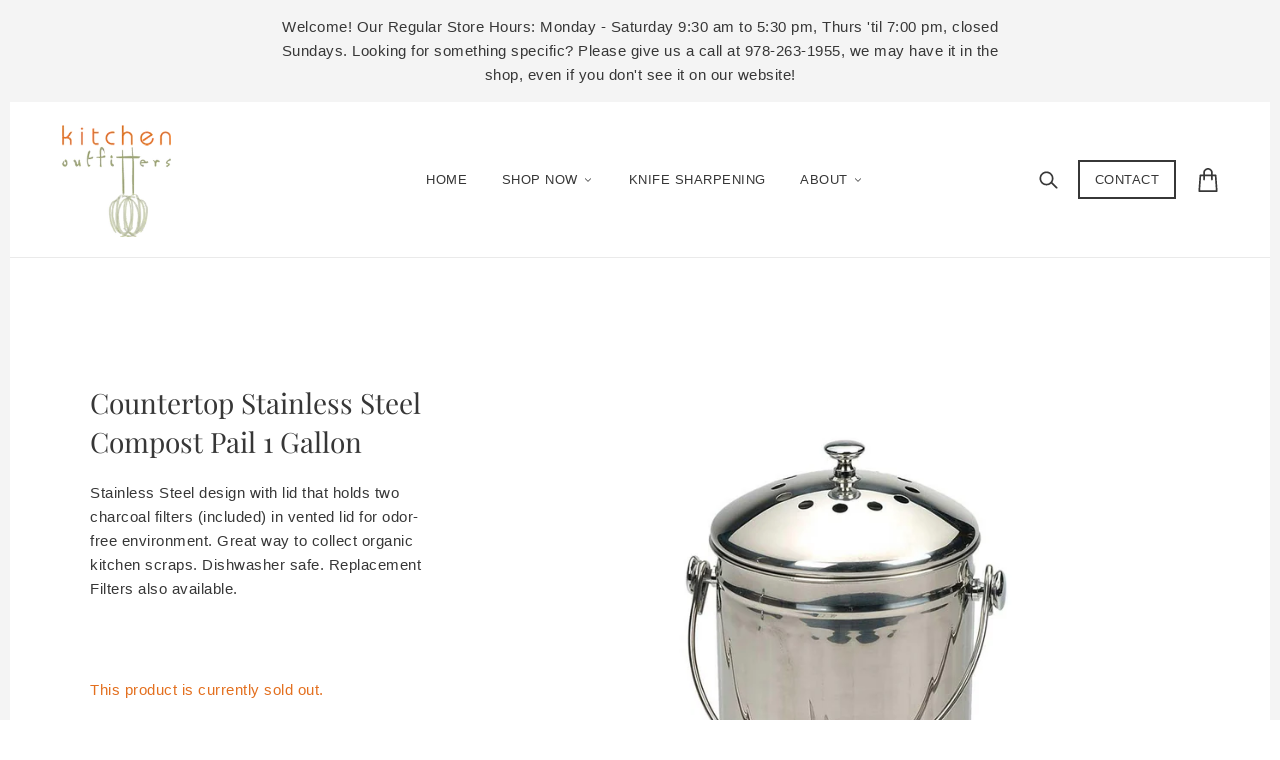

--- FILE ---
content_type: text/javascript
request_url: https://www.kitchen-outfitters.com/cdn/shop/t/71/assets/theme.min.js?v=67906442485517242231755890034
body_size: 44298
content:
/*!
 * @preserve FastClick: polyfill to remove click delays on browsers with touch UIs.
 *
 * @version 1.0.3
 * @codingstandard ftlabs-jsv2
 * @copyright The Financial Times Limited [All Rights Reserved]
 * @license MIT License (see LICENSE.txt)
 */
function FastClick(t,e){"use strict";var o;if(e=e||{},this.trackingClick=!1,this.trackingClickStart=0,this.targetElement=null,this.touchStartX=0,this.touchStartY=0,this.lastTouchIdentifier=0,this.touchBoundary=e.touchBoundary||10,this.layer=t,this.tapDelay=e.tapDelay||200,!FastClick.notNeeded(t)){for(var n=["onMouse","onClick","onTouchStart","onTouchMove","onTouchEnd","onTouchCancel"],i=this,r=0,a=n.length;r<a;r++)i[n[r]]=function(t,e){return function(){return t.apply(e,arguments)}}(i[n[r]],i);deviceIsAndroid&&(t.addEventListener("mouseover",this.onMouse,!0),t.addEventListener("mousedown",this.onMouse,!0),t.addEventListener("mouseup",this.onMouse,!0)),t.addEventListener("click",this.onClick,!0),t.addEventListener("touchstart",this.onTouchStart,!1),t.addEventListener("touchmove",this.onTouchMove,!1),t.addEventListener("touchend",this.onTouchEnd,!1),t.addEventListener("touchcancel",this.onTouchCancel,!1),Event.prototype.stopImmediatePropagation||(t.removeEventListener=function(e,o,n){var i=Node.prototype.removeEventListener;"click"===e?i.call(t,e,o.hijacked||o,n):i.call(t,e,o,n)},t.addEventListener=function(e,o,n){var i=Node.prototype.addEventListener;"click"===e?i.call(t,e,o.hijacked||(o.hijacked=function(t){t.propagationStopped||o(t)}),n):i.call(t,e,o,n)}),"function"==typeof t.onclick&&(o=t.onclick,t.addEventListener("click",function(t){o(t)},!1),t.onclick=null)}}var deviceIsAndroid=navigator.userAgent.indexOf("Android")>0,deviceIsIOS=/iP(ad|hone|od)/.test(navigator.userAgent),deviceIsIOS4=deviceIsIOS&&/OS 4_\d(_\d)?/.test(navigator.userAgent),deviceIsIOSWithBadTarget=deviceIsIOS&&/OS ([6-9]|\d{2})_\d/.test(navigator.userAgent),deviceIsBlackBerry10=navigator.userAgent.indexOf("BB10")>0;/*!
 * Currency tools
 *
 * Copyright (c) 2014 Caroline Schnapp (mllegeorgesand@gmail.com)
 * Licensed under the MIT license:
 * http://www.opensource.org/licenses/mit-license.php
 *
 */
if(FastClick.prototype.needsClick=function(t){"use strict";switch(t.nodeName.toLowerCase()){case"button":case"select":case"textarea":if(t.disabled)return!0;break;case"input":if(deviceIsIOS&&"file"===t.type||t.disabled)return!0;break;case"label":case"video":return!0}return/\bneedsclick\b/.test(t.className)},FastClick.prototype.needsFocus=function(t){"use strict";switch(t.nodeName.toLowerCase()){case"textarea":return!0;case"select":return!deviceIsAndroid;case"input":switch(t.type){case"button":case"checkbox":case"file":case"image":case"radio":case"submit":return!1}return!t.disabled&&!t.readOnly;default:return/\bneedsfocus\b/.test(t.className)}},FastClick.prototype.sendClick=function(t,e){"use strict";var o,n;document.activeElement&&document.activeElement!==t&&document.activeElement.blur(),n=e.changedTouches[0],o=document.createEvent("MouseEvents"),o.initMouseEvent(this.determineEventType(t),!0,!0,window,1,n.screenX,n.screenY,n.clientX,n.clientY,!1,!1,!1,!1,0,null),o.forwardedTouchEvent=!0,t.dispatchEvent(o)},FastClick.prototype.determineEventType=function(t){"use strict";return deviceIsAndroid&&"select"===t.tagName.toLowerCase()?"mousedown":"click"},FastClick.prototype.focus=function(t){"use strict";var e;deviceIsIOS&&t.setSelectionRange&&0!==t.type.indexOf("date")&&"time"!==t.type?(e=t.value.length,t.setSelectionRange(e,e)):t.focus()},FastClick.prototype.updateScrollParent=function(t){"use strict";var e,o;if(!(e=t.fastClickScrollParent)||!e.contains(t)){o=t;do{if(o.scrollHeight>o.offsetHeight){e=o,t.fastClickScrollParent=o;break}o=o.parentElement}while(o)}e&&(e.fastClickLastScrollTop=e.scrollTop)},FastClick.prototype.getTargetElementFromEventTarget=function(t){"use strict";return t.nodeType===Node.TEXT_NODE?t.parentNode:t},FastClick.prototype.onTouchStart=function(t){"use strict";var e,o,n;if(t.targetTouches.length>1)return!0;if(e=this.getTargetElementFromEventTarget(t.target),o=t.targetTouches[0],deviceIsIOS){if(n=window.getSelection(),n.rangeCount&&!n.isCollapsed)return!0;if(!deviceIsIOS4){if(o.identifier&&o.identifier===this.lastTouchIdentifier)return t.preventDefault(),!1;this.lastTouchIdentifier=o.identifier,this.updateScrollParent(e)}}return this.trackingClick=!0,this.trackingClickStart=t.timeStamp,this.targetElement=e,this.touchStartX=o.pageX,this.touchStartY=o.pageY,t.timeStamp-this.lastClickTime<this.tapDelay&&t.preventDefault(),!0},FastClick.prototype.touchHasMoved=function(t){"use strict";var e=t.changedTouches[0],o=this.touchBoundary;return Math.abs(e.pageX-this.touchStartX)>o||Math.abs(e.pageY-this.touchStartY)>o},FastClick.prototype.onTouchMove=function(t){"use strict";return!this.trackingClick||((this.targetElement!==this.getTargetElementFromEventTarget(t.target)||this.touchHasMoved(t))&&(this.trackingClick=!1,this.targetElement=null),!0)},FastClick.prototype.findControl=function(t){"use strict";return void 0!==t.control?t.control:t.htmlFor?document.getElementById(t.htmlFor):t.querySelector("button, input:not([type=hidden]), keygen, meter, output, progress, select, textarea")},FastClick.prototype.onTouchEnd=function(t){"use strict";var e,o,n,i,r,a=this.targetElement;if(!this.trackingClick)return!0;if(t.timeStamp-this.lastClickTime<this.tapDelay)return this.cancelNextClick=!0,!0;if(this.cancelNextClick=!1,this.lastClickTime=t.timeStamp,o=this.trackingClickStart,this.trackingClick=!1,this.trackingClickStart=0,deviceIsIOSWithBadTarget&&(r=t.changedTouches[0],a=document.elementFromPoint(r.pageX-window.pageXOffset,r.pageY-window.pageYOffset)||a,a.fastClickScrollParent=this.targetElement.fastClickScrollParent),"label"===(n=a.tagName.toLowerCase())){if(e=this.findControl(a)){if(this.focus(a),deviceIsAndroid)return!1;a=e}}else if(this.needsFocus(a))return t.timeStamp-o>100||deviceIsIOS&&window.top!==window&&"input"===n?(this.targetElement=null,!1):(this.focus(a),this.sendClick(a,t),deviceIsIOS&&"select"===n||(this.targetElement=null,t.preventDefault()),!1);return!(!deviceIsIOS||deviceIsIOS4||!(i=a.fastClickScrollParent)||i.fastClickLastScrollTop===i.scrollTop)||(this.needsClick(a)||(t.preventDefault(),this.sendClick(a,t)),!1)},FastClick.prototype.onTouchCancel=function(){"use strict";this.trackingClick=!1,this.targetElement=null},FastClick.prototype.onMouse=function(t){"use strict";return!(this.targetElement&&!t.forwardedTouchEvent&&t.cancelable&&(!this.needsClick(this.targetElement)||this.cancelNextClick)&&(t.stopImmediatePropagation?t.stopImmediatePropagation():t.propagationStopped=!0,t.stopPropagation(),t.preventDefault(),1))},FastClick.prototype.onClick=function(t){"use strict";var e;return this.trackingClick?(this.targetElement=null,this.trackingClick=!1,!0):"submit"===t.target.type&&0===t.detail||(e=this.onMouse(t),e||(this.targetElement=null),e)},FastClick.prototype.destroy=function(){"use strict";var t=this.layer;deviceIsAndroid&&(t.removeEventListener("mouseover",this.onMouse,!0),t.removeEventListener("mousedown",this.onMouse,!0),t.removeEventListener("mouseup",this.onMouse,!0)),t.removeEventListener("click",this.onClick,!0),t.removeEventListener("touchstart",this.onTouchStart,!1),t.removeEventListener("touchmove",this.onTouchMove,!1),t.removeEventListener("touchend",this.onTouchEnd,!1),t.removeEventListener("touchcancel",this.onTouchCancel,!1)},FastClick.notNeeded=function(t){"use strict";var e,o,n;if(void 0===window.ontouchstart)return!0;if(o=+(/Chrome\/([0-9]+)/.exec(navigator.userAgent)||[,0])[1]){if(!deviceIsAndroid)return!0;if(e=document.querySelector("meta[name=viewport]")){if(-1!==e.content.indexOf("user-scalable=no"))return!0;if(o>31&&document.documentElement.scrollWidth<=window.outerWidth)return!0}}if(deviceIsBlackBerry10&&(n=navigator.userAgent.match(/Version\/([0-9]*)\.([0-9]*)/),n[1]>=10&&n[2]>=3&&(e=document.querySelector("meta[name=viewport]")))){if(-1!==e.content.indexOf("user-scalable=no"))return!0;if(document.documentElement.scrollWidth<=window.outerWidth)return!0}return"none"===t.style.msTouchAction},FastClick.attach=function(t,e){"use strict";return new FastClick(t,e)},"function"==typeof define&&"object"==typeof define.amd&&define.amd?define(function(){"use strict";return FastClick}):"undefined"!=typeof module&&module.exports?(module.exports=FastClick.attach,module.exports.FastClick=FastClick):window.FastClick=FastClick,/*!
 *  jQuery OwlCarousel v1.3.2
 *
 *  Copyright (c) 2013 Bartosz Wojciechowski
 *  http://www.owlgraphic.com/owlcarousel/
 *
 *  Licensed under MIT
 *
 */
"function"!=typeof Object.create&&(Object.create=function(t){function e(){}return e.prototype=t,new e}),function(t,e,o){var n={init:function(e,o){var n=this;n.$elem=t(o),n.options=t.extend({},t.fn.owlCarousel.options,n.$elem.data(),e),n.userOptions=e,n.loadContent()},loadContent:function(){function e(t){var e,o="";if("function"==typeof n.options.jsonSuccess)n.options.jsonSuccess.apply(this,[t]);else{for(e in t.owl)t.owl.hasOwnProperty(e)&&(o+=t.owl[e].item);n.$elem.html(o)}n.logIn()}var o,n=this;"function"==typeof n.options.beforeInit&&n.options.beforeInit.apply(this,[n.$elem]),"string"==typeof n.options.jsonPath?(o=n.options.jsonPath,t.getJSON(o,e)):n.logIn()},logIn:function(){var t=this;t.$elem.data("owl-originalStyles",t.$elem.attr("style")).data("owl-originalClasses",t.$elem.attr("class")),t.$elem.css({opacity:0}),t.orignalItems=t.options.items,t.checkBrowser(),t.wrapperWidth=0,t.checkVisible=null,t.setVars()},setVars:function(){var t=this;if(0===t.$elem.children().length)return!1;t.baseClass(),t.eventTypes(),t.$userItems=t.$elem.children(),t.itemsAmount=t.$userItems.length,t.wrapItems(),t.$owlItems=t.$elem.find(".owl-item"),t.$owlWrapper=t.$elem.find(".owl-wrapper"),t.playDirection="next",t.prevItem=0,t.prevArr=[0],t.currentItem=0,t.customEvents(),t.onStartup()},onStartup:function(){var t=this;t.updateItems(),t.calculateAll(),t.buildControls(),t.updateControls(),t.response(),t.moveEvents(),t.stopOnHover(),t.owlStatus(),!1!==t.options.transitionStyle&&t.transitionTypes(t.options.transitionStyle),!0===t.options.autoPlay&&(t.options.autoPlay=5e3),t.play(),t.$elem.find(".owl-wrapper").css("display","block"),t.$elem.is(":visible")?t.$elem.css("opacity",1):t.watchVisibility(),t.onstartup=!1,t.eachMoveUpdate(),"function"==typeof t.options.afterInit&&t.options.afterInit.apply(this,[t.$elem])},eachMoveUpdate:function(){var t=this;!0===t.options.lazyLoad&&t.lazyLoad(),!0===t.options.autoHeight&&t.autoHeight(),t.onVisibleItems(),"function"==typeof t.options.afterAction&&t.options.afterAction.apply(this,[t.$elem])},updateVars:function(){var t=this;"function"==typeof t.options.beforeUpdate&&t.options.beforeUpdate.apply(this,[t.$elem]),t.watchVisibility(),t.updateItems(),t.calculateAll(),t.updatePosition(),t.updateControls(),t.eachMoveUpdate(),"function"==typeof t.options.afterUpdate&&t.options.afterUpdate.apply(this,[t.$elem])},reload:function(){var t=this;e.setTimeout(function(){t.updateVars()},0)},watchVisibility:function(){var t=this;if(!1!==t.$elem.is(":visible"))return!1;t.$elem.css({opacity:0}),e.clearInterval(t.autoPlayInterval),e.clearInterval(t.checkVisible),t.checkVisible=e.setInterval(function(){t.$elem.is(":visible")&&(t.reload(),t.$elem.animate({opacity:1},200),e.clearInterval(t.checkVisible))},500)},wrapItems:function(){var t=this;t.$userItems.wrapAll('<div class="owl-wrapper">').wrap('<div class="owl-item"></div>'),t.$elem.find(".owl-wrapper").wrap('<div class="owl-wrapper-outer">'),t.wrapperOuter=t.$elem.find(".owl-wrapper-outer"),t.$elem.css("display","block")},baseClass:function(){var t=this,e=t.$elem.hasClass(t.options.baseClass),o=t.$elem.hasClass(t.options.theme);e||t.$elem.addClass(t.options.baseClass),o||t.$elem.addClass(t.options.theme)},updateItems:function(){var e,o,n=this;if(!1===n.options.responsive)return!1;if(!0===n.options.singleItem)return n.options.items=n.orignalItems=1,n.options.itemsCustom=!1,n.options.itemsDesktop=!1,n.options.itemsDesktopSmall=!1,n.options.itemsTablet=!1,n.options.itemsTabletSmall=!1,n.options.itemsMobile=!1,!1;if(e=t(n.options.responsiveBaseWidth).width(),e>(n.options.itemsDesktop[0]||n.orignalItems)&&(n.options.items=n.orignalItems),!1!==n.options.itemsCustom)for(n.options.itemsCustom.sort(function(t,e){return t[0]-e[0]}),o=0;o<n.options.itemsCustom.length;o+=1)n.options.itemsCustom[o][0]<=e&&(n.options.items=n.options.itemsCustom[o][1]);else e<=n.options.itemsDesktop[0]&&!1!==n.options.itemsDesktop&&(n.options.items=n.options.itemsDesktop[1]),e<=n.options.itemsDesktopSmall[0]&&!1!==n.options.itemsDesktopSmall&&(n.options.items=n.options.itemsDesktopSmall[1]),e<=n.options.itemsTablet[0]&&!1!==n.options.itemsTablet&&(n.options.items=n.options.itemsTablet[1]),e<=n.options.itemsTabletSmall[0]&&!1!==n.options.itemsTabletSmall&&(n.options.items=n.options.itemsTabletSmall[1]),e<=n.options.itemsMobile[0]&&!1!==n.options.itemsMobile&&(n.options.items=n.options.itemsMobile[1]);n.options.items>n.itemsAmount&&!0===n.options.itemsScaleUp&&(n.options.items=n.itemsAmount)},response:function(){var o,n,i=this;if(!0!==i.options.responsive)return!1;n=t(e).width(),i.resizer=function(){t(e).width()!==n&&(!1!==i.options.autoPlay&&e.clearInterval(i.autoPlayInterval),e.clearTimeout(o),o=e.setTimeout(function(){n=t(e).width(),i.updateVars()},i.options.responsiveRefreshRate))},t(e).resize(i.resizer)},updatePosition:function(){var t=this;t.jumpTo(t.currentItem),!1!==t.options.autoPlay&&t.checkAp()},appendItemsSizes:function(){var e=this,o=0,n=e.itemsAmount-e.options.items;e.$owlItems.each(function(i){var r=t(this);r.css({width:e.itemWidth}).data("owl-item",Number(i)),i%e.options.items!=0&&i!==n||i>n||(o+=1),r.data("owl-roundPages",o)})},appendWrapperSizes:function(){var t=this,e=t.$owlItems.length*t.itemWidth;t.$owlWrapper.css({width:2*e,left:0}),t.appendItemsSizes()},calculateAll:function(){var t=this;t.calculateWidth(),t.appendWrapperSizes(),t.loops(),t.max()},calculateWidth:function(){var t=this;t.itemWidth=Math.round(t.$elem.width()/t.options.items)},max:function(){var t=this,e=-1*(t.itemsAmount*t.itemWidth-t.options.items*t.itemWidth);return t.options.items>t.itemsAmount?(t.maximumItem=0,e=0,t.maximumPixels=0):(t.maximumItem=t.itemsAmount-t.options.items,t.maximumPixels=e),e},min:function(){return 0},loops:function(){var e,o,n,i=this,r=0,a=0;for(i.positionsInArray=[0],i.pagesInArray=[],e=0;e<i.itemsAmount;e+=1)a+=i.itemWidth,i.positionsInArray.push(-a),!0===i.options.scrollPerPage&&(o=t(i.$owlItems[e]),(n=o.data("owl-roundPages"))!==r&&(i.pagesInArray[r]=i.positionsInArray[e],r=n))},buildControls:function(){var e=this;!0!==e.options.navigation&&!0!==e.options.pagination||(e.owlControls=t('<div class="owl-controls"/>').toggleClass("clickable",!e.browser.isTouch).appendTo(e.$elem)),!0===e.options.pagination&&e.buildPagination(),!0===e.options.navigation&&e.buildButtons()},buildButtons:function(){var e=this,o=t('<div class="owl-buttons"/>');e.owlControls.append(o),e.buttonPrev=t("<div/>",{class:"owl-prev",html:e.options.navigationText[0]||""}),e.buttonNext=t("<div/>",{class:"owl-next",html:e.options.navigationText[1]||""}),o.append(e.buttonPrev).append(e.buttonNext),o.on("touchstart.owlControls mousedown.owlControls",'div[class^="owl"]',function(t){t.preventDefault()}),o.on("touchend.owlControls mouseup.owlControls",'div[class^="owl"]',function(o){o.preventDefault(),t(this).hasClass("owl-next")?e.next():e.prev()})},buildPagination:function(){var e=this;e.paginationWrapper=t('<div class="owl-pagination"/>'),e.owlControls.append(e.paginationWrapper),e.paginationWrapper.on("touchend.owlControls mouseup.owlControls",".owl-page",function(o){o.preventDefault(),Number(t(this).data("owl-page"))!==e.currentItem&&e.goTo(Number(t(this).data("owl-page")),!0)})},updatePagination:function(){var e,o,n,i,r,a,s=this;if(!1===s.options.pagination)return!1;for(s.paginationWrapper.html(""),e=0,o=s.itemsAmount-s.itemsAmount%s.options.items,i=0;i<s.itemsAmount;i+=1)i%s.options.items==0&&(e+=1,o===i&&(n=s.itemsAmount-s.options.items),r=t("<div/>",{class:"owl-page"}),a=t("<span></span>",{text:!0===s.options.paginationNumbers?e:"",class:!0===s.options.paginationNumbers?"owl-numbers":""}),r.append(a),r.data("owl-page",o===i?n:i),r.data("owl-roundPages",e),s.paginationWrapper.append(r));s.checkPagination()},checkPagination:function(){var e=this;if(!1===e.options.pagination)return!1;e.paginationWrapper.find(".owl-page").each(function(){t(this).data("owl-roundPages")===t(e.$owlItems[e.currentItem]).data("owl-roundPages")&&(e.paginationWrapper.find(".owl-page").removeClass("active"),t(this).addClass("active"))})},checkNavigation:function(){var t=this;if(!1===t.options.navigation)return!1;!1===t.options.rewindNav&&(0===t.currentItem&&0===t.maximumItem?(t.buttonPrev.addClass("disabled"),t.buttonNext.addClass("disabled")):0===t.currentItem&&0!==t.maximumItem?(t.buttonPrev.addClass("disabled"),t.buttonNext.removeClass("disabled")):t.currentItem===t.maximumItem?(t.buttonPrev.removeClass("disabled"),t.buttonNext.addClass("disabled")):0!==t.currentItem&&t.currentItem!==t.maximumItem&&(t.buttonPrev.removeClass("disabled"),t.buttonNext.removeClass("disabled")))},updateControls:function(){var t=this;t.updatePagination(),t.checkNavigation(),t.owlControls&&(t.options.items>=t.itemsAmount?t.owlControls.hide():t.owlControls.show())},destroyControls:function(){var t=this;t.owlControls&&t.owlControls.remove()},next:function(t){var e=this;if(e.isTransition)return!1;if(e.currentItem+=!0===e.options.scrollPerPage?e.options.items:1,e.currentItem>e.maximumItem+(!0===e.options.scrollPerPage?e.options.items-1:0)){if(!0!==e.options.rewindNav)return e.currentItem=e.maximumItem,!1;e.currentItem=0,t="rewind"}e.goTo(e.currentItem,t)},prev:function(t){var e=this;if(e.isTransition)return!1;if(!0===e.options.scrollPerPage&&e.currentItem>0&&e.currentItem<e.options.items?e.currentItem=0:e.currentItem-=!0===e.options.scrollPerPage?e.options.items:1,e.currentItem<0){if(!0!==e.options.rewindNav)return e.currentItem=0,!1;e.currentItem=e.maximumItem,t="rewind"}e.goTo(e.currentItem,t)},goTo:function(t,o,n){var i,r=this;return!r.isTransition&&("function"==typeof r.options.beforeMove&&r.options.beforeMove.apply(this,[r.$elem]),t>=r.maximumItem?t=r.maximumItem:t<=0&&(t=0),r.currentItem=r.owl.currentItem=t,!1!==r.options.transitionStyle&&"drag"!==n&&1===r.options.items&&!0===r.browser.support3d?(r.swapSpeed(0),!0===r.browser.support3d?r.transition3d(r.positionsInArray[t]):r.css2slide(r.positionsInArray[t],1),r.afterGo(),r.singleItemTransition(),!1):(i=r.positionsInArray[t],!0===r.browser.support3d?(r.isCss3Finish=!1,!0===o?(r.swapSpeed("paginationSpeed"),e.setTimeout(function(){r.isCss3Finish=!0},r.options.paginationSpeed)):"rewind"===o?(r.swapSpeed(r.options.rewindSpeed),e.setTimeout(function(){r.isCss3Finish=!0},r.options.rewindSpeed)):(r.swapSpeed("slideSpeed"),e.setTimeout(function(){r.isCss3Finish=!0},r.options.slideSpeed)),r.transition3d(i)):!0===o?r.css2slide(i,r.options.paginationSpeed):"rewind"===o?r.css2slide(i,r.options.rewindSpeed):r.css2slide(i,r.options.slideSpeed),void r.afterGo()))},jumpTo:function(t){var e=this;"function"==typeof e.options.beforeMove&&e.options.beforeMove.apply(this,[e.$elem]),t>=e.maximumItem||-1===t?t=e.maximumItem:t<=0&&(t=0),e.swapSpeed(0),!0===e.browser.support3d?e.transition3d(e.positionsInArray[t]):e.css2slide(e.positionsInArray[t],1),e.currentItem=e.owl.currentItem=t,e.afterGo()},afterGo:function(){var t=this;t.prevArr.push(t.currentItem),t.prevItem=t.owl.prevItem=t.prevArr[t.prevArr.length-2],t.prevArr.shift(0),t.prevItem!==t.currentItem&&(t.checkPagination(),t.checkNavigation(),t.eachMoveUpdate(),!1!==t.options.autoPlay&&t.checkAp()),"function"==typeof t.options.afterMove&&t.prevItem!==t.currentItem&&t.options.afterMove.apply(this,[t.$elem])},stop:function(){var t=this;t.apStatus="stop",e.clearInterval(t.autoPlayInterval)},checkAp:function(){var t=this;"stop"!==t.apStatus&&t.play()},play:function(){var t=this;if(t.apStatus="play",!1===t.options.autoPlay)return!1;e.clearInterval(t.autoPlayInterval),t.autoPlayInterval=e.setInterval(function(){t.next(!0)},t.options.autoPlay)},swapSpeed:function(t){var e=this;"slideSpeed"===t?e.$owlWrapper.css(e.addCssSpeed(e.options.slideSpeed)):"paginationSpeed"===t?e.$owlWrapper.css(e.addCssSpeed(e.options.paginationSpeed)):"string"!=typeof t&&e.$owlWrapper.css(e.addCssSpeed(t))},addCssSpeed:function(t){return{"-webkit-transition":"all "+t+"ms ease","-moz-transition":"all "+t+"ms ease","-o-transition":"all "+t+"ms ease",transition:"all "+t+"ms ease"}},removeTransition:function(){return{"-webkit-transition":"","-moz-transition":"","-o-transition":"",transition:""}},doTranslate:function(t){return{"-webkit-transform":"translate3d("+t+"px, 0px, 0px)","-moz-transform":"translate3d("+t+"px, 0px, 0px)","-o-transform":"translate3d("+t+"px, 0px, 0px)","-ms-transform":"translate3d("+t+"px, 0px, 0px)",transform:"translate3d("+t+"px, 0px,0px)"}},transition3d:function(t){var e=this;e.$owlWrapper.css(e.doTranslate(t))},css2move:function(t){this.$owlWrapper.css({left:t})},css2slide:function(t,e){var o=this;o.isCssFinish=!1,o.$owlWrapper.stop(!0,!0).animate({left:t},{duration:e||o.options.slideSpeed,complete:function(){o.isCssFinish=!0}})},checkBrowser:function(){var t,n,i,r,a=this,s="translate3d(0px, 0px, 0px)",l=o.createElement("div");l.style.cssText="  -moz-transform:"+s+"; -ms-transform:"+s+"; -o-transform:"+s+"; -webkit-transform:"+s+"; transform:"+s,t=/translate3d\(0px, 0px, 0px\)/g,n=l.style.cssText.match(t),i=null!==n&&1===n.length,r="ontouchstart"in e||e.navigator.msMaxTouchPoints,a.browser={support3d:i,isTouch:r}},moveEvents:function(){var t=this;!1===t.options.mouseDrag&&!1===t.options.touchDrag||(t.gestures(),t.disabledEvents())},eventTypes:function(){var t=this,e=["s","e","x"];t.ev_types={},!0===t.options.mouseDrag&&!0===t.options.touchDrag?e=["touchstart.owl mousedown.owl","touchmove.owl mousemove.owl","touchend.owl touchcancel.owl mouseup.owl"]:!1===t.options.mouseDrag&&!0===t.options.touchDrag?e=["touchstart.owl","touchmove.owl","touchend.owl touchcancel.owl"]:!0===t.options.mouseDrag&&!1===t.options.touchDrag&&(e=["mousedown.owl","mousemove.owl","mouseup.owl"]),t.ev_types.start=e[0],t.ev_types.move=e[1],t.ev_types.end=e[2]},disabledEvents:function(){var e=this;e.$elem.on("dragstart.owl",function(t){t.preventDefault()}),e.$elem.on("mousedown.disableTextSelect",function(e){return t(e.target).is("input, textarea, select, option")})},gestures:function(){function n(t){if(void 0!==t.touches)return{x:t.touches[0].pageX,y:t.touches[0].pageY};if(void 0===t.touches){if(void 0!==t.pageX)return{x:t.pageX,y:t.pageY};if(void 0===t.pageX)return{x:t.clientX,y:t.clientY}}}function i(e){"on"===e?(t(o).on(l.ev_types.move,a),t(o).on(l.ev_types.end,s)):"off"===e&&(t(o).off(l.ev_types.move),t(o).off(l.ev_types.end))}function r(o){var r,a=o.originalEvent||o||e.event;if(3===a.which)return!1;if(!(l.itemsAmount<=l.options.items)){if(!1===l.isCssFinish&&!l.options.dragBeforeAnimFinish)return!1;if(!1===l.isCss3Finish&&!l.options.dragBeforeAnimFinish)return!1;!1!==l.options.autoPlay&&e.clearInterval(l.autoPlayInterval),!0===l.browser.isTouch||l.$owlWrapper.hasClass("grabbing")||l.$owlWrapper.addClass("grabbing"),l.newPosX=0,l.newRelativeX=0,t(this).css(l.removeTransition()),r=t(this).position(),c.relativePos=r.left,c.offsetX=n(a).x-r.left,c.offsetY=n(a).y-r.top,i("on"),c.sliding=!1,c.targetElement=a.target||a.srcElement}}function a(i){var r,a,s=i.originalEvent||i||e.event;l.newPosX=n(s).x-c.offsetX,l.newPosY=n(s).y-c.offsetY,l.newRelativeX=l.newPosX-c.relativePos,"function"==typeof l.options.startDragging&&!0!==c.dragging&&0!==l.newRelativeX&&(c.dragging=!0,l.options.startDragging.apply(l,[l.$elem])),(l.newRelativeX>8||l.newRelativeX<-8)&&!0===l.browser.isTouch&&(void 0!==s.preventDefault?s.preventDefault():s.returnValue=!1,c.sliding=!0),(l.newPosY>10||l.newPosY<-10)&&!1===c.sliding&&t(o).off("touchmove.owl"),r=function(){return l.newRelativeX/5},a=function(){return l.maximumPixels+l.newRelativeX/5},l.newPosX=Math.max(Math.min(l.newPosX,r()),a()),!0===l.browser.support3d?l.transition3d(l.newPosX):l.css2move(l.newPosX)}function s(o){var n,r,a,s=o.originalEvent||o||e.event;s.target=s.target||s.srcElement,c.dragging=!1,!0!==l.browser.isTouch&&l.$owlWrapper.removeClass("grabbing"),l.newRelativeX<0?l.dragDirection=l.owl.dragDirection="left":l.dragDirection=l.owl.dragDirection="right",0!==l.newRelativeX&&(n=l.getNewPosition(),l.goTo(n,!1,"drag"),c.targetElement===s.target&&!0!==l.browser.isTouch&&(t(s.target).on("click.disable",function(e){e.stopImmediatePropagation(),e.stopPropagation(),e.preventDefault(),t(e.target).off("click.disable")}),r=t._data(s.target,"events").click,a=r.pop(),r.splice(0,0,a))),i("off")}var l=this,c={offsetX:0,offsetY:0,baseElWidth:0,relativePos:0,position:null,minSwipe:null,maxSwipe:null,sliding:null,dargging:null,targetElement:null};l.isCssFinish=!0,l.$elem.on(l.ev_types.start,".owl-wrapper",r)},getNewPosition:function(){var t=this,e=t.closestItem();return e>t.maximumItem?(t.currentItem=t.maximumItem,e=t.maximumItem):t.newPosX>=0&&(e=0,t.currentItem=0),e},closestItem:function(){var e=this,o=!0===e.options.scrollPerPage?e.pagesInArray:e.positionsInArray,n=e.newPosX,i=null;return t.each(o,function(r,a){n-e.itemWidth/20>o[r+1]&&n-e.itemWidth/20<a&&"left"===e.moveDirection()?(i=a,!0===e.options.scrollPerPage?e.currentItem=t.inArray(i,e.positionsInArray):e.currentItem=r):n+e.itemWidth/20<a&&n+e.itemWidth/20>(o[r+1]||o[r]-e.itemWidth)&&"right"===e.moveDirection()&&(!0===e.options.scrollPerPage?(i=o[r+1]||o[o.length-1],e.currentItem=t.inArray(i,e.positionsInArray)):(i=o[r+1],e.currentItem=r+1))}),e.currentItem},moveDirection:function(){var t,e=this;return e.newRelativeX<0?(t="right",e.playDirection="next"):(t="left",e.playDirection="prev"),t},customEvents:function(){var t=this;t.$elem.on("owl.next",function(){t.next()}),t.$elem.on("owl.prev",function(){t.prev()}),t.$elem.on("owl.play",function(e,o){t.options.autoPlay=o,t.play(),t.hoverStatus="play"}),t.$elem.on("owl.stop",function(){t.stop(),t.hoverStatus="stop"}),t.$elem.on("owl.goTo",function(e,o){t.goTo(o)}),t.$elem.on("owl.jumpTo",function(e,o){t.jumpTo(o)})},stopOnHover:function(){var t=this;!0===t.options.stopOnHover&&!0!==t.browser.isTouch&&!1!==t.options.autoPlay&&(t.$elem.on("mouseover",function(){t.stop()}),t.$elem.on("mouseout",function(){"stop"!==t.hoverStatus&&t.play()}))},lazyLoad:function(){var e,o,n,i,r=this;if(!1===r.options.lazyLoad)return!1;for(e=0;e<r.itemsAmount;e+=1)o=t(r.$owlItems[e]),"loaded"!==o.data("owl-loaded")&&(n=o.data("owl-item"),i=o.find(".lazyOwl"),"string"==typeof i.data("src")?(void 0===o.data("owl-loaded")&&(i.hide(),o.addClass("loading").data("owl-loaded","checked")),(!0!==r.options.lazyFollow||n>=r.currentItem)&&n<r.currentItem+r.options.items&&i.length&&r.lazyPreload(o,i)):o.data("owl-loaded","loaded"))},lazyPreload:function(t,o){function n(){t.data("owl-loaded","loaded").removeClass("loading"),o.removeAttr("data-src"),"fade"===a.options.lazyEffect?o.fadeIn(400):o.show(),"function"==typeof a.options.afterLazyLoad&&a.options.afterLazyLoad.apply(this,[a.$elem])}function i(){s+=1,a.completeImg(o.get(0))||!0===r?n():s<=100?e.setTimeout(i,100):n()}var r,a=this,s=0;"DIV"===o.prop("tagName")?(o.css("background-image","url("+o.data("src")+")"),r=!0):o[0].src=o.data("src"),i()},autoHeight:function(){function o(){var o=t(r.$owlItems[r.currentItem]).height();r.wrapperOuter.css("height",o+"px"),r.wrapperOuter.hasClass("autoHeight")||e.setTimeout(function(){r.wrapperOuter.addClass("autoHeight")},0)}function n(){i+=1,r.completeImg(a.get(0))?o():i<=100?e.setTimeout(n,100):r.wrapperOuter.css("height","")}var i,r=this,a=t(r.$owlItems[r.currentItem]).find("img");void 0!==a.get(0)?(i=0,n()):o()},completeImg:function(t){return!!t.complete&&(void 0===t.naturalWidth||0!==t.naturalWidth)},onVisibleItems:function(){var e,o=this;for(!0===o.options.addClassActive&&o.$owlItems.removeClass("active"),o.visibleItems=[],e=o.currentItem;e<o.currentItem+o.options.items;e+=1)o.visibleItems.push(e),!0===o.options.addClassActive&&t(o.$owlItems[e]).addClass("active");o.owl.visibleItems=o.visibleItems},transitionTypes:function(t){var e=this;e.outClass="owl-"+t+"-out",e.inClass="owl-"+t+"-in"},singleItemTransition:function(){var t=this,e=t.outClass,o=t.inClass,n=t.$owlItems.eq(t.currentItem),i=t.$owlItems.eq(t.prevItem),r=Math.abs(t.positionsInArray[t.currentItem])+t.positionsInArray[t.prevItem],a=Math.abs(t.positionsInArray[t.currentItem])+t.itemWidth/2,s="webkitAnimationEnd oAnimationEnd MSAnimationEnd animationend";t.isTransition=!0,t.$owlWrapper.addClass("owl-origin").css({"-webkit-transform-origin":a+"px","-moz-perspective-origin":a+"px","perspective-origin":a+"px"}),i.css(function(t){return{position:"relative",left:t+"px"}}(r)).addClass(e).on(s,function(){t.endPrev=!0,i.off(s),t.clearTransStyle(i,e)}),n.addClass(o).on(s,function(){t.endCurrent=!0,n.off(s),t.clearTransStyle(n,o)})},clearTransStyle:function(t,e){var o=this;t.css({position:"",left:""}).removeClass(e),o.endPrev&&o.endCurrent&&(o.$owlWrapper.removeClass("owl-origin"),o.endPrev=!1,o.endCurrent=!1,o.isTransition=!1)},owlStatus:function(){var t=this;t.owl={userOptions:t.userOptions,baseElement:t.$elem,userItems:t.$userItems,owlItems:t.$owlItems,currentItem:t.currentItem,prevItem:t.prevItem,visibleItems:t.visibleItems,isTouch:t.browser.isTouch,browser:t.browser,dragDirection:t.dragDirection}},clearEvents:function(){var n=this;n.$elem.off(".owl owl mousedown.disableTextSelect"),t(o).off(".owl owl"),t(e).off("resize",n.resizer)},unWrap:function(){var t=this;0!==t.$elem.children().length&&(t.$owlWrapper.unwrap(),t.$userItems.unwrap().unwrap(),t.owlControls&&t.owlControls.remove()),t.clearEvents(),t.$elem.attr("style",t.$elem.data("owl-originalStyles")||"").attr("class",t.$elem.data("owl-originalClasses"))},destroy:function(){var t=this;t.stop(),e.clearInterval(t.checkVisible),t.unWrap(),t.$elem.removeData()},reinit:function(e){var o=this,n=t.extend({},o.userOptions,e);o.unWrap(),o.init(n,o.$elem)},addItem:function(t,e){var o,n=this;return!!t&&(0===n.$elem.children().length?(n.$elem.append(t),n.setVars(),!1):(n.unWrap(),o=void 0===e||-1===e?-1:e,o>=n.$userItems.length||-1===o?n.$userItems.eq(-1).after(t):n.$userItems.eq(o).before(t),void n.setVars()))},removeItem:function(t){var e,o=this;if(0===o.$elem.children().length)return!1;e=void 0===t||-1===t?-1:t,o.unWrap(),o.$userItems.eq(e).remove(),o.setVars()}};t.fn.owlCarousel=function(e){return this.each(function(){if(!0===t(this).data("owl-init"))return!1;t(this).data("owl-init",!0);var o=Object.create(n);o.init(e,this),t.data(this,"owlCarousel",o)})},t.fn.owlCarousel.options={items:5,itemsCustom:!1,itemsDesktop:[1199,4],itemsDesktopSmall:[979,3],itemsTablet:[768,2],itemsTabletSmall:!1,itemsMobile:[479,1],singleItem:!1,itemsScaleUp:!1,slideSpeed:200,paginationSpeed:800,rewindSpeed:1e3,autoPlay:!1,stopOnHover:!1,navigation:!1,navigationText:["prev","next"],rewindNav:!0,scrollPerPage:!1,pagination:!0,paginationNumbers:!1,responsive:!0,responsiveRefreshRate:200,responsiveBaseWidth:e,baseClass:"owl-carousel",theme:"owl-theme",lazyLoad:!1,lazyFollow:!0,lazyEffect:"fade",autoHeight:!1,jsonPath:!1,jsonSuccess:!1,dragBeforeAnimFinish:!0,mouseDrag:!0,touchDrag:!0,addClassActive:!1,transitionStyle:!1,beforeUpdate:!1,afterUpdate:!1,beforeInit:!1,afterInit:!1,beforeMove:!1,afterMove:!1,afterAction:!1,startDragging:!1,afterLazyLoad:!1}}(jQuery,window,document),/*!
 * Spin.js
 * Copyright (c) 2011-2014 Felix Gnass
 * Licensed under the MIT license
 */
function(t,e){"object"==typeof exports?module.exports=e():"function"==typeof define&&define.amd?define(e):t.Spinner=e()}(this,function(){"use strict";function t(t,e){var o,n=document.createElement(t||"div");for(o in e)n[o]=e[o];return n}function e(t){for(var e=1,o=arguments.length;e<o;e++)t.appendChild(arguments[e]);return t}function o(t,e,o,n){var i=["opacity",e,~~(100*t),o,n].join("-"),r=.01+o/n*100,a=Math.max(1-(1-t)/e*(100-r),t),s=l.substring(0,l.indexOf("Animation")).toLowerCase(),c=s&&"-"+s+"-"||"";return u[i]||(d.insertRule("@"+c+"keyframes "+i+"{0%{opacity:"+a+"}"+r+"%{opacity:"+t+"}"+(r+.01)+"%{opacity:1}"+(r+e)%100+"%{opacity:"+t+"}100%{opacity:"+a+"}}",d.cssRules.length),u[i]=1),i}function n(t,e){var o,n,i=t.style;for(e=e.charAt(0).toUpperCase()+e.slice(1),n=0;n<c.length;n++)if(o=c[n]+e,void 0!==i[o])return o;if(void 0!==i[e])return e}function i(t,e){for(var o in e)t.style[n(t,o)||o]=e[o];return t}function r(t){for(var e=1;e<arguments.length;e++){var o=arguments[e];for(var n in o)void 0===t[n]&&(t[n]=o[n])}return t}function a(t,e){return"string"==typeof t?t:t[e%t.length]}function s(t){this.opts=r(t||{},s.defaults,m)}var l,c=["webkit","Moz","ms","O"],u={},d=function(){var o=t("style",{type:"text/css"});return e(document.getElementsByTagName("head")[0],o),o.sheet||o.styleSheet}(),m={lines:12,length:7,width:5,radius:10,rotate:0,corners:1,color:"#000",direction:1,speed:1,trail:100,opacity:.25,fps:20,zIndex:2e9,className:"spinner",top:"50%",left:"50%",position:"absolute"};s.defaults={},r(s.prototype,{spin:function(e){this.stop();var o=this,n=o.opts,r=o.el=i(t(0,{className:n.className}),{position:n.position,width:0,zIndex:n.zIndex});if(n.radius,n.length,n.width,i(r,{left:n.left,top:n.top}),e&&e.insertBefore(r,e.firstChild||null),r.setAttribute("role","progressbar"),o.lines(r,o.opts),!l){var a,s=0,c=(n.lines-1)*(1-n.direction)/2,u=n.fps,d=u/n.speed,m=(1-n.opacity)/(d*n.trail/100),p=d/n.lines;!function t(){s++;for(var e=0;e<n.lines;e++)a=Math.max(1-(s+(n.lines-e)*p)%d*m,n.opacity),o.opacity(r,e*n.direction+c,a,n);o.timeout=o.el&&setTimeout(t,~~(1e3/u))}()}return o},stop:function(){var t=this.el;return t&&(clearTimeout(this.timeout),t.parentNode&&t.parentNode.removeChild(t),this.el=void 0),this},lines:function(n,r){function s(e,o){return i(t(),{position:"absolute",width:r.length+r.width+"px",height:r.width+"px",background:e,boxShadow:o,transformOrigin:"left",transform:"rotate("+~~(360/r.lines*u+r.rotate)+"deg) translate("+r.radius+"px,0)",borderRadius:(r.corners*r.width>>1)+"px"})}for(var c,u=0,d=(r.lines-1)*(1-r.direction)/2;u<r.lines;u++)c=i(t(),{position:"absolute",top:1+~(r.width/2)+"px",transform:r.hwaccel?"translate3d(0,0,0)":"",opacity:r.opacity,animation:l&&o(r.opacity,r.trail,d+u*r.direction,r.lines)+" "+1/r.speed+"s linear infinite"}),r.shadow&&e(c,i(s("#000","0 0 4px #000"),{top:"2px"})),e(n,e(c,s(a(r.color,u),"0 0 1px rgba(0,0,0,.1)")));return n},opacity:function(t,e,o){e<t.childNodes.length&&(t.childNodes[e].style.opacity=o)}});var p=i(t("group"),{behavior:"url(#default#VML)"});return!n(p,"transform")&&p.adj?function(){function o(e,o){return t("<"+e+' xmlns="urn:schemas-microsoft.com:vml" class="spin-vml">',o)}d.addRule(".spin-vml","behavior:url(#default#VML)"),s.prototype.lines=function(t,n){function r(){return i(o("group",{coordsize:u+" "+u,coordorigin:-c+" "+-c}),{width:u,height:u})}function s(t,s,l){e(m,e(i(r(),{rotation:360/n.lines*t+"deg",left:~~s}),e(i(o("roundrect",{arcsize:n.corners}),{width:c,height:n.width,left:n.radius,top:-n.width>>1,filter:l}),o("fill",{color:a(n.color,t),opacity:n.opacity}),o("stroke",{opacity:0}))))}var l,c=n.length+n.width,u=2*c,d=2*-(n.width+n.length)+"px",m=i(r(),{position:"absolute",top:d,left:d});if(n.shadow)for(l=1;l<=n.lines;l++)s(l,-2,"progid:DXImageTransform.Microsoft.Blur(pixelradius=2,makeshadow=1,shadowopacity=.3)");for(l=1;l<=n.lines;l++)s(l);return e(t,m)},s.prototype.opacity=function(t,e,o,n){var i=t.firstChild;n=n.shadow&&n.lines||0,i&&e+n<i.childNodes.length&&(i=i.childNodes[e+n],i=i&&i.firstChild,(i=i&&i.firstChild)&&(i.opacity=o))}}():l=n(p,"animation"),s}),/**
 * Copyright (c) 2011-2014 Felix Gnass
 * Licensed under the MIT license
 */
function(t){if("object"==typeof exports)t(require("jquery"),require("spin"));else if("function"==typeof define&&define.amd)define(["jquery","spin"],t);else{if(!window.Spinner)throw new Error("Spin.js not present");t(window.jQuery,window.Spinner)}}(function(t,e){t.fn.spin=function(o,n){return this.each(function(){var i=t(this),r=i.data();r.spinner&&(r.spinner.stop(),delete r.spinner),!1!==o&&(o=t.extend({color:n||i.css("color")},t.fn.spin.presets[o]||o),r.spinner=new e(o).spin(this))})},t.fn.spin.presets={tiny:{lines:8,length:2,width:2,radius:3},small:{lines:8,length:4,width:3,radius:5},large:{lines:10,length:8,width:4,radius:8}}}),function(t){function e(t){var e=t.length,n=o.type(t);return"function"!==n&&!o.isWindow(t)&&(!(1!==t.nodeType||!e)||"array"===n||0===e||"number"==typeof e&&e>0&&e-1 in t)}if(!t.jQuery){var o=function(t,e){return new o.fn.init(t,e)};o.isWindow=function(t){return null!=t&&t==t.window},o.type=function(t){return null==t?t+"":"object"==typeof t||"function"==typeof t?i[a.call(t)]||"object":typeof t},o.isArray=Array.isArray||function(t){return"array"===o.type(t)},o.isPlainObject=function(t){var e;if(!t||"object"!==o.type(t)||t.nodeType||o.isWindow(t))return!1;try{if(t.constructor&&!r.call(t,"constructor")&&!r.call(t.constructor.prototype,"isPrototypeOf"))return!1}catch(t){return!1}for(e in t);return void 0===e||r.call(t,e)},o.each=function(t,o,n){var i=0,r=t.length,a=e(t);if(n){if(a)for(;i<r&&!1!==o.apply(t[i],n);i++);else for(i in t)if(!1===o.apply(t[i],n))break}else if(a)for(;i<r&&!1!==o.call(t[i],i,t[i]);i++);else for(i in t)if(!1===o.call(t[i],i,t[i]))break;return t},o.data=function(t,e,i){if(void 0===i){var r=t[o.expando],a=r&&n[r];if(void 0===e)return a;if(a&&e in a)return a[e]}else if(void 0!==e){var r=t[o.expando]||(t[o.expando]=++o.uuid);return n[r]=n[r]||{},n[r][e]=i,i}},o.removeData=function(t,e){var i=t[o.expando],r=i&&n[i];r&&o.each(e,function(t,e){delete r[e]})},o.extend=function(){var t,e,n,i,r,a,s=arguments[0]||{},l=1,c=arguments.length,u=!1;for("boolean"==typeof s&&(u=s,s=arguments[l]||{},l++),"object"!=typeof s&&"function"!==o.type(s)&&(s={}),l===c&&(s=this,l--);l<c;l++)if(null!=(r=arguments[l]))for(i in r)t=s[i],n=r[i],s!==n&&(u&&n&&(o.isPlainObject(n)||(e=o.isArray(n)))?(e?(e=!1,a=t&&o.isArray(t)?t:[]):a=t&&o.isPlainObject(t)?t:{},s[i]=o.extend(u,a,n)):void 0!==n&&(s[i]=n));return s},o.queue=function(t,n,i){if(t){n=(n||"fx")+"queue";var r=o.data(t,n);return i?(!r||o.isArray(i)?r=o.data(t,n,function(t,o){var n=[];return null!=t&&(e(Object(t))?function(t,e){for(var o=+e.length,n=0,i=t.length;n<o;)t[i++]=e[n++];if(o!==o)for(;void 0!==e[n];)t[i++]=e[n++];t.length=i}(n,"string"==typeof t?[t]:t):[].push.call(n,t)),n}(i)):r.push(i),r):r||[]}},o.dequeue=function(t,e){o.each(t.nodeType?[t]:t,function(t,n){e=e||"fx";var i=o.queue(n,e),r=i.shift();"inprogress"===r&&(r=i.shift()),r&&("fx"===e&&i.unshift("inprogress"),r.call(n,function(){o.dequeue(n,e)}))})},o.fn=o.prototype={init:function(t){if(t.nodeType)return this[0]=t,this;throw new Error("Not a DOM node.")},offset:function(){var e=this[0].getBoundingClientRect?this[0].getBoundingClientRect():{top:0,left:0};return{top:e.top+(t.pageYOffset||document.scrollTop||0)-(document.clientTop||0),left:e.left+(t.pageXOffset||document.scrollLeft||0)-(document.clientLeft||0)}},position:function(){function t(){for(var t=this.offsetParent||document;t&&"html"===!t.nodeType.toLowerCase&&"static"===t.style.position;)t=t.offsetParent;return t||document}var e=this[0],t=t.apply(e),n=this.offset(),i=/^(?:body|html)$/i.test(t.nodeName)?{top:0,left:0}:o(t).offset();return n.top-=parseFloat(e.style.marginTop)||0,n.left-=parseFloat(e.style.marginLeft)||0,t.style&&(i.top+=parseFloat(t.style.borderTopWidth)||0,i.left+=parseFloat(t.style.borderLeftWidth)||0),{top:n.top-i.top,left:n.left-i.left}}};var n={};o.expando="velocity"+(new Date).getTime(),o.uuid=0;for(var i={},r=i.hasOwnProperty,a=i.toString,s="Boolean Number String Function Array Date RegExp Object Error".split(" "),l=0;l<s.length;l++)i["[object "+s[l]+"]"]=s[l].toLowerCase();o.fn.init.prototype=o.fn,t.Velocity={Utilities:o}}}(window),function(t){"object"==typeof module&&"object"==typeof module.exports?module.exports=t():"function"==typeof define&&define.amd?define(t):t()}(function(){return function(t,e,o,n){/* Array compacting. Copyright Lo-Dash. MIT License: https://github.com/lodash/lodash/blob/master/LICENSE.txt */
function i(t){for(var e=-1,o=t?t.length:0,n=[];++e<o;){var i=t[e];i&&n.push(i)}return n}function r(t){return f.isWrapped(t)?t=[].slice.call(t):f.isNode(t)&&(t=[t]),t}function a(t){var e=m.data(t,"velocity");return null===e?n:e}function s(t){return function(e){return Math.round(e*t)*(1/t)}}/* Bezier curve function generator. Copyright Gaetan Renaudeau. MIT License: http://en.wikipedia.org/wiki/MIT_License */
function l(t,o,n,i){function r(t,e){return 1-3*e+3*t}function a(t,e){return 3*e-6*t}function s(t){return 3*t}function l(t,e,o){return((r(e,o)*t+a(e,o))*t+s(e))*t}function c(t,e,o){return 3*r(e,o)*t*t+2*a(e,o)*t+s(e)}function u(e,o){for(var i=0;i<f;++i){var r=c(o,t,n);if(0===r)return o;o-=(l(o,t,n)-e)/r}return o}function d(){for(var e=0;e<_;++e)x[e]=l(e*w,t,n)}function m(e,o,i){var r,a,s=0;do{a=o+(i-o)/2,r=l(a,t,n)-e,r>0?i=a:o=a}while(Math.abs(r)>g&&++s<v);return a}function p(e){for(var o=0,i=1,r=_-1;i!=r&&x[i]<=e;++i)o+=w;--i;var a=(e-x[i])/(x[i+1]-x[i]),s=o+a*w,l=c(s,t,n);return l>=y?u(e,s):0==l?s:m(e,o,o+w)}function h(){C=!0,t==o&&n==i||d()}var f=4,y=.001,g=1e-7,v=10,_=11,w=1/(_-1),b="Float32Array"in e;if(4!==arguments.length)return!1;for(var k=0;k<4;++k)if("number"!=typeof arguments[k]||isNaN(arguments[k])||!isFinite(arguments[k]))return!1;t=Math.min(t,1),n=Math.min(n,1),t=Math.max(t,0),n=Math.max(n,0);var x=b?new Float32Array(_):new Array(_),C=!1,S=function(e){return C||h(),t===o&&n===i?e:0===e?0:1===e?1:l(p(e),o,i)};S.getControlPoints=function(){return[{x:t,y:o},{x:n,y:i}]};var T="generateBezier("+[t,o,n,i]+")";return S.toString=function(){return T},S}function c(t,e){var o=t;return f.isString(t)?_.Easings[t]||(o=!1):o=f.isArray(t)&&1===t.length?s.apply(null,t):f.isArray(t)&&2===t.length?w.apply(null,t.concat([e])):!(!f.isArray(t)||4!==t.length)&&l.apply(null,t),!1===o&&(o=_.Easings[_.defaults.easing]?_.defaults.easing:v),o}function u(t){if(t)for(var e=(new Date).getTime(),o=0,i=_.State.calls.length;o<i;o++)if(_.State.calls[o]){var r=_.State.calls[o],s=r[0],l=r[2],c=r[3],p=!!c;c||(c=_.State.calls[o][3]=e-16);for(var h=Math.min((e-c)/l.duration,1),y=0,g=s.length;y<g;y++){var v=s[y],w=v.element;if(a(w)){var k=!1;if(l.display!==n&&null!==l.display&&"none"!==l.display){if("flex"===l.display){var C=["-webkit-box","-moz-box","-ms-flexbox","-webkit-flex"];m.each(C,function(t,e){b.setPropertyValue(w,"display",e)})}b.setPropertyValue(w,"display",l.display)}l.visibility!==n&&"hidden"!==l.visibility&&b.setPropertyValue(w,"visibility",l.visibility);for(var S in v)if("element"!==S){var T,$=v[S],I=f.isString($.easing)?_.Easings[$.easing]:$.easing;if(1===h)T=$.endValue;else if(T=$.startValue+($.endValue-$.startValue)*I(h),!p&&T===$.currentValue)continue;if($.currentValue=T,b.Hooks.registered[S]){var P=b.Hooks.getRoot(S),L=a(w).rootPropertyValueCache[P];L&&($.rootPropertyValue=L)}var M=b.setPropertyValue(w,S,$.currentValue+(0===parseFloat(T)?"":$.unitType),$.rootPropertyValue,$.scrollData);b.Hooks.registered[S]&&(b.Normalizations.registered[P]?a(w).rootPropertyValueCache[P]=b.Normalizations.registered[P]("extract",null,M[1]):a(w).rootPropertyValueCache[P]=M[1]),"transform"===M[0]&&(k=!0)}l.mobileHA&&a(w).transformCache.translate3d===n&&(a(w).transformCache.translate3d="(0px, 0px, 0px)",k=!0),k&&b.flushTransformCache(w)}}l.display!==n&&"none"!==l.display&&(_.State.calls[o][2].display=!1),l.visibility!==n&&"hidden"!==l.visibility&&(_.State.calls[o][2].visibility=!1),l.progress&&l.progress.call(r[1],r[1],h,Math.max(0,c+l.duration-e),c),1===h&&d(o)}_.State.isTicking&&x(u)}function d(t,e){if(!_.State.calls[t])return!1;for(var o=_.State.calls[t][0],i=_.State.calls[t][1],r=_.State.calls[t][2],s=_.State.calls[t][4],l=!1,c=0,u=o.length;c<u;c++){var d=o[c].element;if(e||r.loop||("none"===r.display&&b.setPropertyValue(d,"display",r.display),"hidden"===r.visibility&&b.setPropertyValue(d,"visibility",r.visibility)),!0!==r.loop&&(m.queue(d)[1]===n||!/\.velocityQueueEntryFlag/i.test(m.queue(d)[1]))&&a(d)){a(d).isAnimating=!1,a(d).rootPropertyValueCache={};var p=!1;m.each(b.Lists.transforms3D,function(t,e){var o=/^scale/.test(e)?1:0,i=a(d).transformCache[e];a(d).transformCache[e]!==n&&new RegExp("^\\("+o+"[^.]").test(i)&&(p=!0,delete a(d).transformCache[e])}),r.mobileHA&&(p=!0,delete a(d).transformCache.translate3d),p&&b.flushTransformCache(d),b.Values.removeClass(d,"velocity-animating")}if(!e&&r.complete&&!r.loop&&c===u-1)try{r.complete.call(i,i)}catch(t){setTimeout(function(){throw t},1)}s&&!0!==r.loop&&s(i),!0!==r.loop||e||(m.each(a(d).tweensContainer,function(t,e){/^rotate/.test(t)&&360===parseFloat(e.endValue)&&(e.endValue=0,e.startValue=360)}),_(d,"reverse",{loop:!0,delay:r.delay})),!1!==r.queue&&m.dequeue(d,r.queue)}_.State.calls[t]=!1;for(var h=0,f=_.State.calls.length;h<f;h++)if(!1!==_.State.calls[h]){l=!0;break}!1===l&&(_.State.isTicking=!1,delete _.State.calls,_.State.calls=[])}var m,p=function(){if(o.documentMode)return o.documentMode;for(var t=7;t>4;t--){var e=o.createElement("div");if(e.innerHTML="\x3c!--[if IE "+t+"]><span></span><![endif]--\x3e",e.getElementsByTagName("span").length)return e=null,t}return n}(),h=function(){var t=0;return e.webkitRequestAnimationFrame||e.mozRequestAnimationFrame||function(e){var o,n=(new Date).getTime();/* Technique by Erik Moller. MIT license: https://gist.github.com/paulirish/1579671 */
return o=Math.max(0,16-(n-t)),t=n+o,setTimeout(function(){e(n+o)},o)}}(),f={isString:function(t){return"string"==typeof t},isArray:Array.isArray||function(t){return"[object Array]"===Object.prototype.toString.call(t)},isFunction:function(t){return"[object Function]"===Object.prototype.toString.call(t)},isNode:function(t){return t&&t.nodeType},/* Copyright Martin Bohm. MIT License: https://gist.github.com/Tomalak/818a78a226a0738eaade */
isNodeList:function(t){return"object"==typeof t&&/^\[object (HTMLCollection|NodeList|Object)\]$/.test(Object.prototype.toString.call(t))&&t.length!==n&&(0===t.length||"object"==typeof t[0]&&t[0].nodeType>0)},isWrapped:function(t){return t&&(t.jquery||e.Zepto&&e.Zepto.zepto.isZ(t))},isSVG:function(t){return e.SVGElement&&t instanceof e.SVGElement},isEmptyObject:function(t){for(var e in t)return!1;return!0}},y=!1;if(t.fn&&t.fn.jquery?(m=t,y=!0):m=e.Velocity.Utilities,p<=8&&!y)throw new Error("Velocity: IE8 and below require jQuery to be loaded before Velocity.");if(p<=7)return void(jQuery.fn.velocity=jQuery.fn.animate);var g=400,v="swing",_={State:{isMobile:/Android|webOS|iPhone|iPad|iPod|BlackBerry|IEMobile|Opera Mini/i.test(navigator.userAgent),isAndroid:/Android/i.test(navigator.userAgent),isGingerbread:/Android 2\.3\.[3-7]/i.test(navigator.userAgent),isChrome:e.chrome,isFirefox:/Firefox/i.test(navigator.userAgent),prefixElement:o.createElement("div"),prefixMatches:{},scrollAnchor:null,scrollPropertyLeft:null,scrollPropertyTop:null,isTicking:!1,calls:[]},CSS:{},Utilities:m,Redirects:{},Easings:{},Promise:e.Promise,defaults:{queue:"",duration:g,easing:v,begin:n,complete:n,progress:n,display:n,visibility:n,loop:!1,delay:!1,mobileHA:!0,_cacheValues:!0},init:function(t){m.data(t,"velocity",{isSVG:f.isSVG(t),isAnimating:!1,computedStyle:null,tweensContainer:null,rootPropertyValueCache:{},transformCache:{}})},hook:null,mock:!1,version:{major:1,minor:1,patch:0},debug:!1};e.pageYOffset!==n?(_.State.scrollAnchor=e,_.State.scrollPropertyLeft="pageXOffset",_.State.scrollPropertyTop="pageYOffset"):(_.State.scrollAnchor=o.documentElement||o.body.parentNode||o.body,_.State.scrollPropertyLeft="scrollLeft",_.State.scrollPropertyTop="scrollTop");/* Runge-Kutta spring physics function generator. Adapted from Framer.js, copyright Koen Bok. MIT License: http://en.wikipedia.org/wiki/MIT_License */
/* Given a tension, friction, and duration, a simulation at 60FPS will first run without a defined duration in order to calculate the full path. A second pass
       then adjusts the time delta -- using the relation between actual time and duration -- to calculate the path for the duration-constrained animation. */
var w=function(){function t(t){return-t.tension*t.x-t.friction*t.v}function e(e,o,n){var i={x:e.x+n.dx*o,v:e.v+n.dv*o,tension:e.tension,friction:e.friction};return{dx:i.v,dv:t(i)}}function o(o,n){var i={dx:o.v,dv:t(o)},r=e(o,.5*n,i),a=e(o,.5*n,r),s=e(o,n,a),l=1/6*(i.dx+2*(r.dx+a.dx)+s.dx),c=1/6*(i.dv+2*(r.dv+a.dv)+s.dv);return o.x=o.x+l*n,o.v=o.v+c*n,o}return function t(e,n,i){var r,a,s,l={x:-1,v:0,tension:null,friction:null},c=[0],u=0;for(e=parseFloat(e)||500,n=parseFloat(n)||20,i=i||null,l.tension=e,l.friction=n,r=null!==i,r?(u=t(e,n),a=u/i*.016):a=.016;s=o(s||l,a),c.push(1+s.x),u+=16,Math.abs(s.x)>1e-4&&Math.abs(s.v)>1e-4;);return r?function(t){return c[t*(c.length-1)|0]}:u}}();_.Easings={linear:function(t){return t},swing:function(t){return.5-Math.cos(t*Math.PI)/2},spring:function(t){return 1-Math.cos(4.5*t*Math.PI)*Math.exp(6*-t)}},m.each([["ease",[.25,.1,.25,1]],["ease-in",[.42,0,1,1]],["ease-out",[0,0,.58,1]],["ease-in-out",[.42,0,.58,1]],["easeInSine",[.47,0,.745,.715]],["easeOutSine",[.39,.575,.565,1]],["easeInOutSine",[.445,.05,.55,.95]],["easeInQuad",[.55,.085,.68,.53]],["easeOutQuad",[.25,.46,.45,.94]],["easeInOutQuad",[.455,.03,.515,.955]],["easeInCubic",[.55,.055,.675,.19]],["easeOutCubic",[.215,.61,.355,1]],["easeInOutCubic",[.645,.045,.355,1]],["easeInQuart",[.895,.03,.685,.22]],["easeOutQuart",[.165,.84,.44,1]],["easeInOutQuart",[.77,0,.175,1]],["easeInQuint",[.755,.05,.855,.06]],["easeOutQuint",[.23,1,.32,1]],["easeInOutQuint",[.86,0,.07,1]],["easeInExpo",[.95,.05,.795,.035]],["easeOutExpo",[.19,1,.22,1]],["easeInOutExpo",[1,0,0,1]],["easeInCirc",[.6,.04,.98,.335]],["easeOutCirc",[.075,.82,.165,1]],["easeInOutCirc",[.785,.135,.15,.86]]],function(t,e){_.Easings[e[0]]=l.apply(null,e[1])});var b=_.CSS={RegEx:{isHex:/^#([A-f\d]{3}){1,2}$/i,valueUnwrap:/^[A-z]+\((.*)\)$/i,wrappedValueAlreadyExtracted:/[0-9.]+ [0-9.]+ [0-9.]+( [0-9.]+)?/,valueSplit:/([A-z]+\(.+\))|(([A-z0-9#-.]+?)(?=\s|$))/gi},Lists:{colors:["fill","stroke","stopColor","color","backgroundColor","borderColor","borderTopColor","borderRightColor","borderBottomColor","borderLeftColor","outlineColor"],transformsBase:["translateX","translateY","scale","scaleX","scaleY","skewX","skewY","rotateZ"],transforms3D:["transformPerspective","translateZ","scaleZ","rotateX","rotateY"]},Hooks:{templates:{textShadow:["Color X Y Blur","black 0px 0px 0px"],boxShadow:["Color X Y Blur Spread","black 0px 0px 0px 0px"],clip:["Top Right Bottom Left","0px 0px 0px 0px"],backgroundPosition:["X Y","0% 0%"],transformOrigin:["X Y Z","50% 50% 0px"],perspectiveOrigin:["X Y","50% 50%"]},registered:{},register:function(){for(var t=0;t<b.Lists.colors.length;t++){var e="color"===b.Lists.colors[t]?"0 0 0 1":"255 255 255 1";b.Hooks.templates[b.Lists.colors[t]]=["Red Green Blue Alpha",e]}var o,n,i;if(p)for(o in b.Hooks.templates){n=b.Hooks.templates[o],i=n[0].split(" ");var r=n[1].match(b.RegEx.valueSplit);"Color"===i[0]&&(i.push(i.shift()),r.push(r.shift()),b.Hooks.templates[o]=[i.join(" "),r.join(" ")])}for(o in b.Hooks.templates){n=b.Hooks.templates[o],i=n[0].split(" ");for(var t in i){var a=o+i[t],s=t;b.Hooks.registered[a]=[o,s]}}},getRoot:function(t){var e=b.Hooks.registered[t];return e?e[0]:t},cleanRootPropertyValue:function(t,e){return b.RegEx.valueUnwrap.test(e)&&(e=e.match(b.RegEx.valueUnwrap)[1]),b.Values.isCSSNullValue(e)&&(e=b.Hooks.templates[t][1]),e},extractValue:function(t,e){var o=b.Hooks.registered[t];if(o){var n=o[0],i=o[1];return e=b.Hooks.cleanRootPropertyValue(n,e),e.toString().match(b.RegEx.valueSplit)[i]}return e},injectValue:function(t,e,o){var n=b.Hooks.registered[t];if(n){var i,r=n[0],a=n[1];return o=b.Hooks.cleanRootPropertyValue(r,o),i=o.toString().match(b.RegEx.valueSplit),i[a]=e,i.join(" ")}return o}},Normalizations:{registered:{clip:function(t,e,o){switch(t){case"name":return"clip";case"extract":var n;return b.RegEx.wrappedValueAlreadyExtracted.test(o)?n=o:(n=o.toString().match(b.RegEx.valueUnwrap),n=n?n[1].replace(/,(\s+)?/g," "):o),n;case"inject":return"rect("+o+")"}},blur:function(t,e,o){switch(t){case"name":return"-webkit-filter";case"extract":var n=parseFloat(o);if(!n&&0!==n){var i=o.toString().match(/blur\(([0-9]+[A-z]+)\)/i);n=i?i[1]:0}return n;case"inject":return parseFloat(o)?"blur("+o+")":"none"}},opacity:function(t,e,o){if(p<=8)switch(t){case"name":return"filter";case"extract":var n=o.toString().match(/alpha\(opacity=(.*)\)/i);return o=n?n[1]/100:1;case"inject":return e.style.zoom=1,parseFloat(o)>=1?"":"alpha(opacity="+parseInt(100*parseFloat(o),10)+")"}else switch(t){case"name":return"opacity";case"extract":case"inject":return o}}},register:function(){p<=9||_.State.isGingerbread||(b.Lists.transformsBase=b.Lists.transformsBase.concat(b.Lists.transforms3D));for(var t=0;t<b.Lists.transformsBase.length;t++)!function(){var e=b.Lists.transformsBase[t];b.Normalizations.registered[e]=function(t,o,i){switch(t){case"name":return"transform";case"extract":return a(o)===n||a(o).transformCache[e]===n?/^scale/i.test(e)?1:0:a(o).transformCache[e].replace(/[()]/g,"");case"inject":var r=!1;switch(e.substr(0,e.length-1)){case"translate":r=!/(%|px|em|rem|vw|vh|\d)$/i.test(i);break;case"scal":case"scale":_.State.isAndroid&&a(o).transformCache[e]===n&&i<1&&(i=1),r=!/(\d)$/i.test(i);break;case"skew":case"rotate":r=!/(deg|\d)$/i.test(i)}return r||(a(o).transformCache[e]="("+i+")"),a(o).transformCache[e]}}}();for(var t=0;t<b.Lists.colors.length;t++)!function(){var e=b.Lists.colors[t];b.Normalizations.registered[e]=function(t,o,i){switch(t){case"name":return e;case"extract":var r;if(b.RegEx.wrappedValueAlreadyExtracted.test(i))r=i;else{var a,s={black:"rgb(0, 0, 0)",blue:"rgb(0, 0, 255)",gray:"rgb(128, 128, 128)",green:"rgb(0, 128, 0)",red:"rgb(255, 0, 0)",white:"rgb(255, 255, 255)"};/^[A-z]+$/i.test(i)?a=s[i]!==n?s[i]:s.black:b.RegEx.isHex.test(i)?a="rgb("+b.Values.hexToRgb(i).join(" ")+")":/^rgba?\(/i.test(i)||(a=s.black),r=(a||i).toString().match(b.RegEx.valueUnwrap)[1].replace(/,(\s+)?/g," ")}return p<=8||3!==r.split(" ").length||(r+=" 1"),r;case"inject":return p<=8?4===i.split(" ").length&&(i=i.split(/\s+/).slice(0,3).join(" ")):3===i.split(" ").length&&(i+=" 1"),(p<=8?"rgb":"rgba")+"("+i.replace(/\s+/g,",").replace(/\.(\d)+(?=,)/g,"")+")"}}}()}},Names:{camelCase:function(t){return t.replace(/-(\w)/g,function(t,e){return e.toUpperCase()})},SVGAttribute:function(t){var e="width|height|x|y|cx|cy|r|rx|ry|x1|x2|y1|y2";return(p||_.State.isAndroid&&!_.State.isChrome)&&(e+="|transform"),new RegExp("^("+e+")$","i").test(t)},prefixCheck:function(t){if(_.State.prefixMatches[t])return[_.State.prefixMatches[t],!0];for(var e=["","Webkit","Moz","ms","O"],o=0,n=e.length;o<n;o++){var i;if(i=0===o?t:e[o]+t.replace(/^\w/,function(t){return t.toUpperCase()}),f.isString(_.State.prefixElement.style[i]))return _.State.prefixMatches[t]=i,[i,!0]}return[t,!1]}},Values:{/* Hex to RGB conversion. Copyright Tim Down: http://stackoverflow.com/questions/5623838/rgb-to-hex-and-hex-to-rgb */
hexToRgb:function(t){var e,o=/^#?([a-f\d])([a-f\d])([a-f\d])$/i,n=/^#?([a-f\d]{2})([a-f\d]{2})([a-f\d]{2})$/i;return t=t.replace(o,function(t,e,o,n){return e+e+o+o+n+n}),e=n.exec(t),e?[parseInt(e[1],16),parseInt(e[2],16),parseInt(e[3],16)]:[0,0,0]},isCSSNullValue:function(t){return 0==t||/^(none|auto|transparent|(rgba\(0, ?0, ?0, ?0\)))$/i.test(t)},getUnitType:function(t){return/^(rotate|skew)/i.test(t)?"deg":/(^(scale|scaleX|scaleY|scaleZ|alpha|flexGrow|flexHeight|zIndex|fontWeight)$)|((opacity|red|green|blue|alpha)$)/i.test(t)?"":"px"},getDisplayType:function(t){var e=t&&t.tagName.toString().toLowerCase();return/^(b|big|i|small|tt|abbr|acronym|cite|code|dfn|em|kbd|strong|samp|var|a|bdo|br|img|map|object|q|script|span|sub|sup|button|input|label|select|textarea)$/i.test(e)?"inline":/^(li)$/i.test(e)?"list-item":/^(tr)$/i.test(e)?"table-row":"block"},addClass:function(t,e){t.classList?t.classList.add(e):t.className+=(t.className.length?" ":"")+e},removeClass:function(t,e){t.classList?t.classList.remove(e):t.className=t.className.toString().replace(new RegExp("(^|\\s)"+e.split(" ").join("|")+"(\\s|$)","gi")," ")}},getPropertyValue:function(t,o,i,r){function s(t,o){function i(){c&&b.setPropertyValue(t,"display","none")}var l=0;if(p<=8)l=m.css(t,o);else{var c=!1;if(/^(width|height)$/.test(o)&&0===b.getPropertyValue(t,"display")&&(c=!0,b.setPropertyValue(t,"display",b.Values.getDisplayType(t))),!r){if("height"===o&&"border-box"!==b.getPropertyValue(t,"boxSizing").toString().toLowerCase()){var u=t.offsetHeight-(parseFloat(b.getPropertyValue(t,"borderTopWidth"))||0)-(parseFloat(b.getPropertyValue(t,"borderBottomWidth"))||0)-(parseFloat(b.getPropertyValue(t,"paddingTop"))||0)-(parseFloat(b.getPropertyValue(t,"paddingBottom"))||0);return i(),u}if("width"===o&&"border-box"!==b.getPropertyValue(t,"boxSizing").toString().toLowerCase()){var d=t.offsetWidth-(parseFloat(b.getPropertyValue(t,"borderLeftWidth"))||0)-(parseFloat(b.getPropertyValue(t,"borderRightWidth"))||0)-(parseFloat(b.getPropertyValue(t,"paddingLeft"))||0)-(parseFloat(b.getPropertyValue(t,"paddingRight"))||0);return i(),d}}var h;h=a(t)===n?e.getComputedStyle(t,null):a(t).computedStyle?a(t).computedStyle:a(t).computedStyle=e.getComputedStyle(t,null),(p||_.State.isFirefox)&&"borderColor"===o&&(o="borderTopColor"),l=9===p&&"filter"===o?h.getPropertyValue(o):h[o],""!==l&&null!==l||(l=t.style[o]),i()}if("auto"===l&&/^(top|right|bottom|left)$/i.test(o)){var f=s(t,"position");("fixed"===f||"absolute"===f&&/top|left/i.test(o))&&(l=m(t).position()[o]+"px")}return l}var l;if(b.Hooks.registered[o]){var c=o,u=b.Hooks.getRoot(c);i===n&&(i=b.getPropertyValue(t,b.Names.prefixCheck(u)[0])),b.Normalizations.registered[u]&&(i=b.Normalizations.registered[u]("extract",t,i)),l=b.Hooks.extractValue(c,i)}else if(b.Normalizations.registered[o]){var d,h;d=b.Normalizations.registered[o]("name",t),"transform"!==d&&(h=s(t,b.Names.prefixCheck(d)[0]),b.Values.isCSSNullValue(h)&&b.Hooks.templates[o]&&(h=b.Hooks.templates[o][1])),l=b.Normalizations.registered[o]("extract",t,h)}return/^[\d-]/.test(l)||(l=a(t)&&a(t).isSVG&&b.Names.SVGAttribute(o)?/^(height|width)$/i.test(o)?t.getBBox()[o]:t.getAttribute(o):s(t,b.Names.prefixCheck(o)[0])),b.Values.isCSSNullValue(l)&&(l=0),_.debug>=2&&console.log("Get "+o+": "+l),l},setPropertyValue:function(t,o,n,i,r){var s=o;if("scroll"===o)r.container?r.container["scroll"+r.direction]=n:"Left"===r.direction?e.scrollTo(n,r.alternateValue):e.scrollTo(r.alternateValue,n);else if(b.Normalizations.registered[o]&&"transform"===b.Normalizations.registered[o]("name",t))b.Normalizations.registered[o]("inject",t,n),s="transform",n=a(t).transformCache[o];else{if(b.Hooks.registered[o]){var l=o,c=b.Hooks.getRoot(o);i=i||b.getPropertyValue(t,c),n=b.Hooks.injectValue(l,n,i),o=c}if(b.Normalizations.registered[o]&&(n=b.Normalizations.registered[o]("inject",t,n),o=b.Normalizations.registered[o]("name",t)),s=b.Names.prefixCheck(o)[0],p<=8)try{t.style[s]=n}catch(t){_.debug&&console.log("Browser does not support ["+n+"] for ["+s+"]")}else a(t)&&a(t).isSVG&&b.Names.SVGAttribute(o)?t.setAttribute(o,n):t.style[s]=n;_.debug>=2&&console.log("Set "+o+" ("+s+"): "+n)}return[s,n]},flushTransformCache:function(t){function e(e){return parseFloat(b.getPropertyValue(t,e))}var o="";if((p||_.State.isAndroid&&!_.State.isChrome)&&a(t).isSVG){var n={translate:[e("translateX"),e("translateY")],skewX:[e("skewX")],skewY:[e("skewY")],scale:1!==e("scale")?[e("scale"),e("scale")]:[e("scaleX"),e("scaleY")],rotate:[e("rotateZ"),0,0]};m.each(a(t).transformCache,function(t){/^translate/i.test(t)?t="translate":/^scale/i.test(t)?t="scale":/^rotate/i.test(t)&&(t="rotate"),n[t]&&(o+=t+"("+n[t].join(" ")+") ",delete n[t])})}else{var i,r;m.each(a(t).transformCache,function(e){if(i=a(t).transformCache[e],"transformPerspective"===e)return r=i,!0;9===p&&"rotateZ"===e&&(e="rotate"),o+=e+i+" "}),r&&(o="perspective"+r+" "+o)}b.setPropertyValue(t,"transform",o)}};b.Hooks.register(),b.Normalizations.register(),_.hook=function(t,e,o){var i=n;return t=r(t),m.each(t,function(t,r){if(a(r)===n&&_.init(r),o===n)i===n&&(i=_.CSS.getPropertyValue(r,e));else{var s=_.CSS.setPropertyValue(r,e,o);"transform"===s[0]&&_.CSS.flushTransformCache(r),i=s}}),i};var k=function(){function t(){return l?I.promise||null:p}function s(){function t(t){function p(t,e){var o=n,i=n,r=n;return f.isArray(t)?(o=t[0],!f.isArray(t[1])&&/^[\d-]/.test(t[1])||f.isFunction(t[1])||b.RegEx.isHex.test(t[1])?r=t[1]:(f.isString(t[1])&&!b.RegEx.isHex.test(t[1])||f.isArray(t[1]))&&(i=e?t[1]:c(t[1],l.duration),t[2]!==n&&(r=t[2]))):o=t,e||(i=i||l.easing),f.isFunction(o)&&(o=o.call(s,S,C)),f.isFunction(r)&&(r=r.call(s,S,C)),[o||0,i,r]}function h(t,e){var o,n;return n=(e||"0").toString().toLowerCase().replace(/[%A-z]+$/,function(t){return o=t,""}),o||(o=b.Values.getUnitType(t)),[n,o]}if(l.begin&&0===S)try{l.begin.call(y,y)}catch(t){setTimeout(function(){throw t},1)}if("scroll"===P){var g,k,x,T=/^x$/i.test(l.axis)?"Left":"Top",$=parseFloat(l.offset)||0;l.container?f.isWrapped(l.container)||f.isNode(l.container)?(l.container=l.container[0]||l.container,g=l.container["scroll"+T],x=g+m(s).position()[T.toLowerCase()]+$):l.container=null:(g=_.State.scrollAnchor[_.State["scrollProperty"+T]],k=_.State.scrollAnchor[_.State["scrollProperty"+("Left"===T?"Top":"Left")]],x=m(s).offset()[T.toLowerCase()]+$),d={scroll:{rootPropertyValue:!1,startValue:g,currentValue:g,endValue:x,unitType:"",easing:l.easing,scrollData:{container:l.container,direction:T,alternateValue:k}},element:s},_.debug&&console.log("tweensContainer (scroll): ",d.scroll,s)}else if("reverse"===P){if(!a(s).tweensContainer)return void m.dequeue(s,l.queue);"none"===a(s).opts.display&&(a(s).opts.display="auto"),"hidden"===a(s).opts.visibility&&(a(s).opts.visibility="visible"),a(s).opts.loop=!1,a(s).opts.begin=null,a(s).opts.complete=null,w.easing||delete l.easing,w.duration||delete l.duration,l=m.extend({},a(s).opts,l);var L=m.extend(!0,{},a(s).tweensContainer);for(var M in L)if("element"!==M){var A=L[M].startValue;L[M].startValue=L[M].currentValue=L[M].endValue,L[M].endValue=A,f.isEmptyObject(w)||(L[M].easing=l.easing),_.debug&&console.log("reverse tweensContainer ("+M+"): "+JSON.stringify(L[M]),s)}d=L}else if("start"===P){var L;a(s).tweensContainer&&!0===a(s).isAnimating&&(L=a(s).tweensContainer),m.each(v,function(t,e){if(RegExp("^"+b.Lists.colors.join("$|^")+"$").test(t)){var o=p(e,!0),i=o[0],r=o[1],a=o[2];if(b.RegEx.isHex.test(i)){for(var s=["Red","Green","Blue"],l=b.Values.hexToRgb(i),c=a?b.Values.hexToRgb(a):n,u=0;u<s.length;u++){var d=[l[u]];r&&d.push(r),c!==n&&d.push(c[u]),v[t+s[u]]=d}delete v[t]}}});for(var F in v){var H=p(v[F]),E=H[0],O=H[1],N=H[2];F=b.Names.camelCase(F);var z=b.Hooks.getRoot(F),R=!1;if(a(s).isSVG||!1!==b.Names.prefixCheck(z)[1]||b.Normalizations.registered[z]!==n){(l.display!==n&&null!==l.display&&"none"!==l.display||l.visibility!==n&&"hidden"!==l.visibility)&&/opacity|filter/.test(F)&&!N&&0!==E&&(N=0),l._cacheValues&&L&&L[F]?(N===n&&(N=L[F].endValue+L[F].unitType),R=a(s).rootPropertyValueCache[z]):b.Hooks.registered[F]?N===n?(R=b.getPropertyValue(s,z),N=b.getPropertyValue(s,F,R)):R=b.Hooks.templates[z][1]:N===n&&(N=b.getPropertyValue(s,F));var j,B,q,W=!1;if(j=h(F,N),N=j[0],q=j[1],j=h(F,E),E=j[0].replace(/^([+-\/*])=/,function(t,e){return W=e,""}),B=j[1],N=parseFloat(N)||0,E=parseFloat(E)||0,"%"===B&&(/^(fontSize|lineHeight)$/.test(F)?(E/=100,B="em"):/^scale/.test(F)?(E/=100,B=""):/(Red|Green|Blue)$/i.test(F)&&(E=E/100*255,B="")),/[\/*]/.test(W))B=q;else if(q!==B&&0!==N)if(0===E)B=q;else{r=r||function(){var t={myParent:s.parentNode||o.body,position:b.getPropertyValue(s,"position"),fontSize:b.getPropertyValue(s,"fontSize")},n=t.position===D.lastPosition&&t.myParent===D.lastParent,i=t.fontSize===D.lastFontSize;D.lastParent=t.myParent,D.lastPosition=t.position,D.lastFontSize=t.fontSize;var r={};if(i&&n)r.emToPx=D.lastEmToPx,r.percentToPxWidth=D.lastPercentToPxWidth,r.percentToPxHeight=D.lastPercentToPxHeight;else{var l=a(s).isSVG?o.createElementNS("http://www.w3.org/2000/svg","rect"):o.createElement("div");_.init(l),t.myParent.appendChild(l),m.each(["overflow","overflowX","overflowY"],function(t,e){_.CSS.setPropertyValue(l,e,"hidden")}),_.CSS.setPropertyValue(l,"position",t.position),_.CSS.setPropertyValue(l,"fontSize",t.fontSize),_.CSS.setPropertyValue(l,"boxSizing","content-box"),m.each(["minWidth","maxWidth","width","minHeight","maxHeight","height"],function(t,e){_.CSS.setPropertyValue(l,e,"100%")}),_.CSS.setPropertyValue(l,"paddingLeft","100em"),r.percentToPxWidth=D.lastPercentToPxWidth=(parseFloat(b.getPropertyValue(l,"width",null,!0))||1)/100,r.percentToPxHeight=D.lastPercentToPxHeight=(parseFloat(b.getPropertyValue(l,"height",null,!0))||1)/100,r.emToPx=D.lastEmToPx=(parseFloat(b.getPropertyValue(l,"paddingLeft"))||1)/100,t.myParent.removeChild(l)}return null===D.remToPx&&(D.remToPx=parseFloat(b.getPropertyValue(o.body,"fontSize"))||16),null===D.vwToPx&&(D.vwToPx=parseFloat(e.innerWidth)/100,D.vhToPx=parseFloat(e.innerHeight)/100),r.remToPx=D.remToPx,r.vwToPx=D.vwToPx,r.vhToPx=D.vhToPx,_.debug>=1&&console.log("Unit ratios: "+JSON.stringify(r),s),r}();var X=/margin|padding|left|right|width|text|word|letter/i.test(F)||/X$/.test(F)||"x"===F?"x":"y";switch(q){case"%":N*="x"===X?r.percentToPxWidth:r.percentToPxHeight;break;case"px":break;default:N*=r[q+"ToPx"]}switch(B){case"%":N*=1/("x"===X?r.percentToPxWidth:r.percentToPxHeight);break;case"px":break;default:N*=1/r[B+"ToPx"]}}switch(W){case"+":E=N+E;break;case"-":E=N-E;break;case"*":E*=N;break;case"/":E=N/E}d[F]={rootPropertyValue:R,startValue:N,currentValue:N,endValue:E,unitType:B,easing:O},_.debug&&console.log("tweensContainer ("+F+"): "+JSON.stringify(d[F]),s)}else _.debug&&console.log("Skipping ["+z+"] due to a lack of browser support.")}d.element=s}d.element&&(b.Values.addClass(s,"velocity-animating"),V.push(d),""===l.queue&&(a(s).tweensContainer=d,a(s).opts=l),a(s).isAnimating=!0,S===C-1?(_.State.calls.length>1e4&&(_.State.calls=i(_.State.calls)),_.State.calls.push([V,y,l,null,I.resolver]),!1===_.State.isTicking&&(_.State.isTicking=!0,u())):S++)}var r,s=this,l=m.extend({},_.defaults,w),d={};switch(a(s)===n&&_.init(s),parseFloat(l.delay)&&!1!==l.queue&&m.queue(s,l.queue,function(t){_.velocityQueueEntryFlag=!0,a(s).delayTimer={setTimeout:setTimeout(t,parseFloat(l.delay)),next:t}}),l.duration.toString().toLowerCase()){case"fast":l.duration=200;break;case"normal":l.duration=g;break;case"slow":l.duration=600;break;default:l.duration=parseFloat(l.duration)||1}!1!==_.mock&&(!0===_.mock?l.duration=l.delay=1:(l.duration*=parseFloat(_.mock)||1,l.delay*=parseFloat(_.mock)||1)),l.easing=c(l.easing,l.duration),l.begin&&!f.isFunction(l.begin)&&(l.begin=null),l.progress&&!f.isFunction(l.progress)&&(l.progress=null),l.complete&&!f.isFunction(l.complete)&&(l.complete=null),l.display!==n&&null!==l.display&&(l.display=l.display.toString().toLowerCase(),"auto"===l.display&&(l.display=_.CSS.Values.getDisplayType(s))),l.visibility!==n&&null!==l.visibility&&(l.visibility=l.visibility.toString().toLowerCase()),l.mobileHA=l.mobileHA&&_.State.isMobile&&!_.State.isGingerbread,!1===l.queue?l.delay?setTimeout(t,l.delay):t():m.queue(s,l.queue,function(e,o){if(!0===o)return I.promise&&I.resolver(y),!0;_.velocityQueueEntryFlag=!0,t(e)}),""!==l.queue&&"fx"!==l.queue||"inprogress"===m.queue(s)[0]||m.dequeue(s)}var l,p,h,y,v,w,x=arguments[0]&&(m.isPlainObject(arguments[0].properties)&&!arguments[0].properties.names||f.isString(arguments[0].properties));if(f.isWrapped(this)?(l=!1,h=0,y=this,p=this):(l=!0,h=1,y=x?arguments[0].elements:arguments[0]),y=r(y)){x?(v=arguments[0].properties,w=arguments[0].options):(v=arguments[h],w=arguments[h+1]);var C=y.length,S=0;if("stop"!==v&&!m.isPlainObject(w)){var T=h+1;w={};for(var $=T;$<arguments.length;$++)f.isArray(arguments[$])||!/^(fast|normal|slow)$/i.test(arguments[$])&&!/^\d/.test(arguments[$])?f.isString(arguments[$])||f.isArray(arguments[$])?w.easing=arguments[$]:f.isFunction(arguments[$])&&(w.complete=arguments[$]):w.duration=arguments[$]}var I={promise:null,resolver:null,rejecter:null};l&&_.Promise&&(I.promise=new _.Promise(function(t,e){I.resolver=t,I.rejecter=e}));var P;switch(v){case"scroll":P="scroll";break;case"reverse":P="reverse";break;case"stop":m.each(y,function(t,e){a(e)&&a(e).delayTimer&&(clearTimeout(a(e).delayTimer.setTimeout),a(e).delayTimer.next&&a(e).delayTimer.next(),delete a(e).delayTimer)});var L=[];return m.each(_.State.calls,function(t,e){e&&m.each(e[1],function(o,i){var r=f.isString(w)?w:"";if(w!==n&&e[2].queue!==r)return!0;m.each(y,function(e,o){o===i&&(w!==n&&(m.each(m.queue(o,r),function(t,e){f.isFunction(e)&&e(null,!0)}),m.queue(o,r,[])),a(o)&&""===r&&m.each(a(o).tweensContainer,function(t,e){e.endValue=e.currentValue}),L.push(t))})})}),m.each(L,function(t,e){d(e,!0)}),I.promise&&I.resolver(y),t();default:if(!m.isPlainObject(v)||f.isEmptyObject(v)){if(f.isString(v)&&_.Redirects[v]){var M=m.extend({},w),A=M.duration,F=M.delay||0;return!0===M.backwards&&(y=m.extend(!0,[],y).reverse()),m.each(y,function(t,e){parseFloat(M.stagger)?M.delay=F+parseFloat(M.stagger)*t:f.isFunction(M.stagger)&&(M.delay=F+M.stagger.call(e,t,C)),M.drag&&(M.duration=parseFloat(A)||(/^(callout|transition)/.test(v)?1e3:g),M.duration=Math.max(M.duration*(M.backwards?1-t/C:(t+1)/C),.75*M.duration,200)),_.Redirects[v].call(e,e,M||{},t,C,y,I.promise?I:n)}),t()}var H="Velocity: First argument ("+v+") was not a property map, a known action, or a registered redirect. Aborting.";return I.promise?I.rejecter(new Error(H)):console.log(H),t()}P="start"}var D={lastParent:null,lastPosition:null,lastFontSize:null,lastPercentToPxWidth:null,lastPercentToPxHeight:null,lastEmToPx:null,remToPx:null,vwToPx:null,vhToPx:null},V=[];m.each(y,function(t,e){f.isNode(e)&&s.call(e)});var E,M=m.extend({},_.defaults,w);if(M.loop=parseInt(M.loop),E=2*M.loop-1,M.loop)for(var O=0;O<E;O++){var N={delay:M.delay,progress:M.progress};O===E-1&&(N.display=M.display,N.visibility=M.visibility,N.complete=M.complete),k(y,"reverse",N)}return t()}};_=m.extend(k,_),_.animate=k;var x=e.requestAnimationFrame||h;return _.State.isMobile||o.hidden===n||o.addEventListener("visibilitychange",function(){o.hidden?(x=function(t){return setTimeout(function(){t(!0)},16)},u()):x=e.requestAnimationFrame||h}),t.Velocity=_,t!==e&&(t.fn.velocity=k,t.fn.velocity.defaults=_.defaults),m.each(["Down","Up"],function(t,e){_.Redirects["slide"+e]=function(t,o,i,r,a,s){var l=m.extend({},o),c=l.begin,u=l.complete,d={height:"",marginTop:"",marginBottom:"",paddingTop:"",paddingBottom:""},p={};l.display===n&&(l.display="Down"===e?"inline"===_.CSS.Values.getDisplayType(t)?"inline-block":"block":"none"),l.begin=function(){c&&c.call(a,a);for(var o in d){p[o]=t.style[o];var n=_.CSS.getPropertyValue(t,o);d[o]="Down"===e?[n,0]:[0,n]}p.overflow=t.style.overflow,t.style.overflow="hidden"},l.complete=function(){for(var e in p)t.style[e]=p[e];u&&u.call(a,a),s&&s.resolver(a)},_(t,d,l)}}),m.each(["In","Out"],function(t,e){_.Redirects["fade"+e]=function(t,o,i,r,a,s){var l=m.extend({},o),c={opacity:"In"===e?1:0},u=l.complete;l.complete=i!==r-1?l.begin=null:function(){u&&u.call(a,a),s&&s.resolver(a)},l.display===n&&(l.display="In"===e?"auto":"none"),_(this,c,l)}}),_}(window.jQuery||window.Zepto||window,window,document)}),function(t){"use strict";t.fn.fitVids=function(e){var o={customSelector:null,ignore:null};if(!document.getElementById("fit-vids-style")){var n=document.head||document.getElementsByTagName("head")[0],i=document.createElement("div");i.innerHTML='<p>x</p><style id="fit-vids-style">.fluid-width-video-wrapper{width:100%;position:relative;padding:0;}.fluid-width-video-wrapper iframe,.fluid-width-video-wrapper object,.fluid-width-video-wrapper embed {position:absolute;top:0;left:0;width:100%;height:100%;}</style>',n.appendChild(i.childNodes[1])}return e&&t.extend(o,e),this.each(function(){var e=['iframe[src*="player.vimeo.com"]','iframe[src*="youtube.com"]','iframe[src*="youtube-nocookie.com"]','iframe[src*="kickstarter.com"][src*="video.html"]',"object","embed"];o.customSelector&&e.push(o.customSelector);var n=".fitvidsignore";o.ignore&&(n=n+", "+o.ignore);var i=t(this).find(e.join(","));i=i.not("object object"),i=i.not(n),i.each(function(){var e=t(this);if(!(e.parents(n).length>0||"embed"===this.tagName.toLowerCase()&&e.parent("object").length||e.parent(".fluid-width-video-wrapper").length)){e.css("height")||e.css("width")||!isNaN(e.attr("height"))&&!isNaN(e.attr("width"))||(e.attr("height",9),e.attr("width",16));var o="object"===this.tagName.toLowerCase()||e.attr("height")&&!isNaN(parseInt(e.attr("height"),10))?parseInt(e.attr("height"),10):e.height(),i=isNaN(parseInt(e.attr("width"),10))?e.width():parseInt(e.attr("width"),10),r=o/i;if(!e.attr("name")){var a="fitvid"+t.fn.fitVids._count;e.attr("name",a),t.fn.fitVids._count++}e.wrap('<div class="fluid-width-video-wrapper"></div>').parent(".fluid-width-video-wrapper").css("padding-top",100*r+"%"),e.removeAttr("height").removeAttr("width")}})})},t.fn.fitVids._count=0}(window.jQuery||window.Zepto),void 0===Currency)var Currency={};Currency.cookie={configuration:{expires:365,path:"/",domain:window.location.hostname},name:"currency",write:function(t){jQuery.cookie(this.name,t,this.configuration)},read:function(){return jQuery.cookie(this.name)},destroy:function(){jQuery.cookie(this.name,null,this.configuration)}},Currency.moneyFormats={USD:{money_format:"${{amount}}",money_with_currency_format:"${{amount}} USD"},EUR:{money_format:"&euro;{{amount}}",money_with_currency_format:"&euro;{{amount}} EUR"},GBP:{money_format:"&pound;{{amount}}",money_with_currency_format:"&pound;{{amount}} GBP"},CAD:{money_format:"${{amount}}",money_with_currency_format:"${{amount}} CAD"},ALL:{money_format:"Lek {{amount}}",money_with_currency_format:"Lek {{amount}} ALL"},DZD:{money_format:"DA {{amount}}",money_with_currency_format:"DA {{amount}} DZD"},AOA:{money_format:"Kz{{amount}}",money_with_currency_format:"Kz{{amount}} AOA"},ARS:{money_format:"${{amount_with_comma_separator}}",money_with_currency_format:"${{amount_with_comma_separator}} ARS"},AMD:{money_format:"{{amount}} AMD",money_with_currency_format:"{{amount}} AMD"},AWG:{money_format:"Afl{{amount}}",money_with_currency_format:"Afl{{amount}} AWG"},AUD:{money_format:"${{amount}}",money_with_currency_format:"${{amount}} AUD"},BBD:{money_format:"${{amount}}",money_with_currency_format:"${{amount}} Bds"},AZN:{money_format:"m.{{amount}}",money_with_currency_format:"m.{{amount}} AZN"},BDT:{money_format:"Tk {{amount}}",money_with_currency_format:"Tk {{amount}} BDT"},BSD:{money_format:"BS${{amount}}",money_with_currency_format:"BS${{amount}} BSD"},BHD:{money_format:"{{amount}}0 BD",money_with_currency_format:"{{amount}}0 BHD"},BYR:{money_format:"Br {{amount}}",money_with_currency_format:"Br {{amount}} BYR"},BZD:{money_format:"BZ${{amount}}",money_with_currency_format:"BZ${{amount}} BZD"},BTN:{money_format:"Nu {{amount}}",money_with_currency_format:"Nu {{amount}} BTN"},BAM:{money_format:"KM {{amount_with_comma_separator}}",money_with_currency_format:"KM {{amount_with_comma_separator}} BAM"},BRL:{money_format:"R$ {{amount_with_comma_separator}}",money_with_currency_format:"R$ {{amount_with_comma_separator}} BRL"},BOB:{money_format:"Bs{{amount_with_comma_separator}}",money_with_currency_format:"Bs{{amount_with_comma_separator}} BOB"},BWP:{money_format:"P{{amount}}",money_with_currency_format:"P{{amount}} BWP"},BND:{money_format:"${{amount}}",money_with_currency_format:"${{amount}} BND"},BGN:{money_format:"{{amount}} лв",money_with_currency_format:"{{amount}} лв BGN"},MMK:{money_format:"K{{amount}}",money_with_currency_format:"K{{amount}} MMK"},KHR:{money_format:"KHR{{amount}}",money_with_currency_format:"KHR{{amount}}"},KYD:{money_format:"${{amount}}",money_with_currency_format:"${{amount}} KYD"},XAF:{money_format:"FCFA{{amount}}",money_with_currency_format:"FCFA{{amount}} XAF"},CLP:{money_format:"${{amount_no_decimals}}",money_with_currency_format:"${{amount_no_decimals}} CLP"},CNY:{money_format:"&#165;{{amount}}",money_with_currency_format:"&#165;{{amount}} CNY"},COP:{money_format:"${{amount_with_comma_separator}}",money_with_currency_format:"${{amount_with_comma_separator}} COP"},CRC:{money_format:"&#8353; {{amount_with_comma_separator}}",money_with_currency_format:"&#8353; {{amount_with_comma_separator}} CRC"},HRK:{money_format:"{{amount_with_comma_separator}} kn",money_with_currency_format:"{{amount_with_comma_separator}} kn HRK"},CZK:{money_format:"{{amount_with_comma_separator}} K&#269;",money_with_currency_format:"{{amount_with_comma_separator}} K&#269;"},DKK:{money_format:"{{amount_with_comma_separator}} kr",money_with_currency_format:"kr.{{amount_with_comma_separator}}"},DOP:{money_format:"RD$ {{amount_with_comma_separator}}",money_with_currency_format:"RD$ {{amount_with_comma_separator}}"},XCD:{money_format:"${{amount}}",money_with_currency_format:"EC${{amount}}"},EGP:{money_format:"LE {{amount}}",money_with_currency_format:"LE {{amount}} EGP"},ETB:{money_format:"Br{{amount}}",money_with_currency_format:"Br{{amount}} ETB"},XPF:{money_format:"{{amount_no_decimals_with_comma_separator}} XPF",money_with_currency_format:"{{amount_no_decimals_with_comma_separator}} XPF"},FJD:{money_format:"${{amount}}",money_with_currency_format:"FJ${{amount}}"},GMD:{money_format:"D {{amount}}",money_with_currency_format:"D {{amount}} GMD"},GHS:{money_format:"GH&#8373;{{amount}}",money_with_currency_format:"GH&#8373;{{amount}}"},GTQ:{money_format:"Q{{amount}}",money_with_currency_format:"{{amount}} GTQ"},GYD:{money_format:"G${{amount}}",money_with_currency_format:"${{amount}} GYD"},GEL:{money_format:"{{amount}} GEL",money_with_currency_format:"{{amount}} GEL"},HNL:{money_format:"L {{amount}}",money_with_currency_format:"L {{amount}} HNL"},HKD:{money_format:"${{amount}}",money_with_currency_format:"HK${{amount}}"},HUF:{money_format:"{{amount_no_decimals_with_comma_separator}}",money_with_currency_format:"{{amount_no_decimals_with_comma_separator}} Ft"},ISK:{money_format:"{{amount_no_decimals}} kr",money_with_currency_format:"{{amount_no_decimals}} kr ISK"},INR:{money_format:"Rs. {{amount}}",money_with_currency_format:"Rs. {{amount}}"},IDR:{money_format:"{{amount_with_comma_separator}}",money_with_currency_format:"Rp {{amount_with_comma_separator}}"},ILS:{money_format:"{{amount}} NIS",money_with_currency_format:"{{amount}} NIS"},JMD:{money_format:"${{amount}}",money_with_currency_format:"${{amount}} JMD"},JPY:{money_format:"&#165;{{amount_no_decimals}}",money_with_currency_format:"&#165;{{amount_no_decimals}} JPY"},JEP:{money_format:"&pound;{{amount}}",money_with_currency_format:"&pound;{{amount}} JEP"},JOD:{money_format:"{{amount}}0 JD",money_with_currency_format:"{{amount}}0 JOD"},KZT:{money_format:"{{amount}} KZT",money_with_currency_format:"{{amount}} KZT"},KES:{money_format:"KSh{{amount}}",money_with_currency_format:"KSh{{amount}}"},KWD:{money_format:"{{amount}}0 KD",money_with_currency_format:"{{amount}}0 KWD"},KGS:{money_format:"лв{{amount}}",money_with_currency_format:"лв{{amount}}"},LVL:{money_format:"Ls {{amount}}",money_with_currency_format:"Ls {{amount}} LVL"},LBP:{money_format:"L&pound;{{amount}}",money_with_currency_format:"L&pound;{{amount}} LBP"},LTL:{money_format:"{{amount}} Lt",money_with_currency_format:"{{amount}} Lt"},MGA:{money_format:"Ar {{amount}}",money_with_currency_format:"Ar {{amount}} MGA"},MKD:{money_format:"ден {{amount}}",money_with_currency_format:"ден {{amount}} MKD"},MOP:{money_format:"MOP${{amount}}",money_with_currency_format:"MOP${{amount}}"},MVR:{money_format:"Rf{{amount}}",money_with_currency_format:"Rf{{amount}} MRf"},MXN:{money_format:"$ {{amount}}",money_with_currency_format:"$ {{amount}} MXN"},MYR:{money_format:"RM{{amount}} MYR",money_with_currency_format:"RM{{amount}} MYR"},MUR:{money_format:"Rs {{amount}}",money_with_currency_format:"Rs {{amount}} MUR"},MDL:{money_format:"{{amount}} MDL",money_with_currency_format:"{{amount}} MDL"},MAD:{money_format:"{{amount}} dh",money_with_currency_format:"Dh {{amount}} MAD"},MNT:{money_format:"{{amount_no_decimals}} &#8366",money_with_currency_format:"{{amount_no_decimals}} MNT"},MZN:{money_format:"{{amount}} Mt",money_with_currency_format:"Mt {{amount}} MZN"},NAD:{money_format:"N${{amount}}",money_with_currency_format:"N${{amount}} NAD"},NPR:{money_format:"Rs{{amount}}",money_with_currency_format:"Rs{{amount}} NPR"},ANG:{money_format:"&fnof;{{amount}}",money_with_currency_format:"{{amount}} NA&fnof;"},NZD:{money_format:"${{amount}}",money_with_currency_format:"${{amount}} NZD"},NIO:{money_format:"C${{amount}}",money_with_currency_format:"C${{amount}} NIO"},NGN:{money_format:"&#8358;{{amount}}",money_with_currency_format:"&#8358;{{amount}} NGN"},NOK:{money_format:"kr {{amount_with_comma_separator}}",money_with_currency_format:"kr {{amount_with_comma_separator}} NOK"},OMR:{money_format:"{{amount_with_comma_separator}} OMR",money_with_currency_format:"{{amount_with_comma_separator}} OMR"},PKR:{money_format:"Rs.{{amount}}",money_with_currency_format:"Rs.{{amount}} PKR"},PGK:{money_format:"K {{amount}}",money_with_currency_format:"K {{amount}} PGK"},PYG:{money_format:"Gs. {{amount_no_decimals_with_comma_separator}}",money_with_currency_format:"Gs. {{amount_no_decimals_with_comma_separator}} PYG"},PEN:{money_format:"S/. {{amount}}",money_with_currency_format:"S/. {{amount}} PEN"},PHP:{money_format:"&#8369;{{amount}}",money_with_currency_format:"&#8369;{{amount}} PHP"},PLN:{money_format:"{{amount_with_comma_separator}} zl",money_with_currency_format:"{{amount_with_comma_separator}} zl PLN"},QAR:{money_format:"QAR {{amount_with_comma_separator}}",money_with_currency_format:"QAR {{amount_with_comma_separator}}"},RON:{money_format:"{{amount_with_comma_separator}} lei",money_with_currency_format:"{{amount_with_comma_separator}} lei RON"},RUB:{money_format:"&#1088;&#1091;&#1073;{{amount_with_comma_separator}}",money_with_currency_format:"&#1088;&#1091;&#1073;{{amount_with_comma_separator}} RUB"},RWF:{money_format:"{{amount_no_decimals}} RF",money_with_currency_format:"{{amount_no_decimals}} RWF"},WST:{money_format:"WS$ {{amount}}",money_with_currency_format:"WS$ {{amount}} WST"},SAR:{money_format:"{{amount}} SR",money_with_currency_format:"{{amount}} SAR"},STD:{money_format:"Db {{amount}}",money_with_currency_format:"Db {{amount}} STD"},RSD:{money_format:"{{amount}} RSD",money_with_currency_format:"{{amount}} RSD"},SCR:{money_format:"Rs {{amount}}",money_with_currency_format:"Rs {{amount}} SCR"},SGD:{money_format:"${{amount}}",money_with_currency_format:"${{amount}} SGD"},SYP:{money_format:"S&pound;{{amount}}",money_with_currency_format:"S&pound;{{amount}} SYP"},ZAR:{money_format:"R {{amount}}",money_with_currency_format:"R {{amount}} ZAR"},KRW:{money_format:"&#8361;{{amount_no_decimals}}",money_with_currency_format:"&#8361;{{amount_no_decimals}} KRW"},LKR:{money_format:"Rs {{amount}}",money_with_currency_format:"Rs {{amount}} LKR"},SEK:{money_format:"{{amount_no_decimals}} kr",money_with_currency_format:"{{amount_no_decimals}} kr SEK"},CHF:{money_format:"SFr. {{amount}}",money_with_currency_format:"SFr. {{amount}} CHF"},TWD:{money_format:"${{amount}}",money_with_currency_format:"${{amount}} TWD"},THB:{money_format:"{{amount}} &#xe3f;",money_with_currency_format:"{{amount}} &#xe3f; THB"},TZS:{money_format:"{{amount}} TZS",money_with_currency_format:"{{amount}} TZS"},TTD:{money_format:"${{amount}}",money_with_currency_format:"${{amount}} TTD"},TND:{money_format:"{{amount}}",money_with_currency_format:"{{amount}} DT"},TRY:{money_format:"{{amount}}TL",money_with_currency_format:"{{amount}}TL"},UGX:{money_format:"Ush {{amount_no_decimals}}",money_with_currency_format:"Ush {{amount_no_decimals}} UGX"},UAH:{money_format:"₴{{amount}}",money_with_currency_format:"₴{{amount}} UAH"},AED:{money_format:"Dhs. {{amount}}",money_with_currency_format:"Dhs. {{amount}} AED"},UYU:{money_format:"${{amount_with_comma_separator}}",money_with_currency_format:"${{amount_with_comma_separator}} UYU"},VUV:{money_format:"${{amount}}",money_with_currency_format:"${{amount}}VT"},VEF:{money_format:"Bs. {{amount_with_comma_separator}}",money_with_currency_format:"Bs. {{amount_with_comma_separator}} VEF"},VND:{money_format:"{{amount_no_decimals_with_comma_separator}}&#8363;",money_with_currency_format:"{{amount_no_decimals_with_comma_separator}} VND"},XBT:{money_format:"{{amount_no_decimals}} BTC",money_with_currency_format:"{{amount_no_decimals}} BTC"},XOF:{money_format:"CFA{{amount}}",money_with_currency_format:"CFA{{amount}} XOF"},ZMW:{money_format:"K{{amount_no_decimals_with_comma_separator}}",money_with_currency_format:"ZMW{{amount_no_decimals_with_comma_separator}}"}},Currency.formatMoney=function(t,e){function o(t,e){return void 0===t?e:t}function n(t,e,n,i){if(e=o(e,2),n=o(n,","),i=o(i,"."),isNaN(t)||null==t)return 0;t=(t/100).toFixed(e);var r=t.split(".");return r[0].replace(/(\d)(?=(\d\d\d)+(?!\d))/g,"$1"+n)+(r[1]?i+r[1]:"")}if("function"==typeof Shopify.formatMoney)return Shopify.formatMoney(t,e);"string"==typeof t&&(t=t.replace(".",""));var i="",r=/\{\{\s*(\w+)\s*\}\}/,a=e||"${{amount}}";switch(a.match(r)[1]){case"amount":i=n(t,2);break;case"amount_no_decimals":i=n(t,0);break;case"amount_with_comma_separator":i=n(t,2,".",",");break;case"amount_no_decimals_with_comma_separator":i=n(t,0,".",",")}return a.replace(r,i)},Currency.currentCurrency="",Currency.format="money_with_currency_format",Currency.convertAll=function(t,e,o,n,i){jQuery(o||"span.money").each(function(){if(0!=jQuery(this).html().length&&(jQuery(this).attr("data-currency")!==e||0!=i)){if(jQuery(this).attr("data-currency-"+e)&&0==i)jQuery(this).html(jQuery(this).attr("data-currency-"+e));else{var o=0,r=Currency.moneyFormats[t][n||Currency.format]||"{{amount}}",a=Currency.moneyFormats[e][n||Currency.format]||"{{amount}}";o=-1!==r.indexOf("amount_no_decimals")?Currency.convert(100*parseInt(jQuery(this).html().replace(/[^0-9]/g,""),10),t,e):"JOD"===t||"KWD"==t||"BHD"==t?Currency.convert(parseInt(jQuery(this).html().replace(/[^0-9]/g,""),10)/10,t,e):Currency.convert(parseInt(jQuery(this).html().replace(/[^0-9]/g,""),10),t,e);var s=Currency.formatMoney(o,a);jQuery(this).html(s),jQuery(this).attr("data-currency-"+e,s)}jQuery(this).attr("data-currency",e)}}),this.currentCurrency=e,this.cookie.write(e)},/*!

 matchMedia() polyfill - Test a CSS media type/query in JS. Authors & copyright (c) 2012: Scott Jehl, Paul Irish, Nicholas Zakas, David Knight. Dual MIT/BSD license 

*/
window.matchMedia||(window.matchMedia=function(){"use strict";var t=window.styleMedia||window.media;if(!t){var e=document.createElement("style"),o=document.getElementsByTagName("script")[0],n=null;e.type="text/css",e.id="matchmediajs-test",o.parentNode.insertBefore(e,o),n="getComputedStyle"in window&&window.getComputedStyle(e,null)||e.currentStyle,t={matchMedium:function(t){var o="@media "+t+"{ #matchmediajs-test { width: 1px; } }";return e.styleSheet?e.styleSheet.cssText=o:e.textContent=o,"1px"===n.width}}}return function(e){return{matches:t.matchMedium(e||"all"),media:e||"all"}}}()),function(t,e,o){function n(t,e){return typeof t===e}function i(){return"function"!=typeof e.createElement?e.createElement(arguments[0]):k?e.createElementNS.call(e,"http://www.w3.org/2000/svg",arguments[0]):e.createElement.apply(e,arguments)}function r(){var t=e.body;return t||(t=i(k?"svg":"body"),t.fake=!0),t}function a(t,o,n,a){var s,l,c,u,d="modernizr",m=i("div"),p=r();if(parseInt(n,10))for(;n--;)c=i("div"),c.id=a?a[n]:d+(n+1),m.appendChild(c);return s=i("style"),s.type="text/css",s.id="s"+d,(p.fake?p:m).appendChild(s),p.appendChild(m),s.styleSheet?s.styleSheet.cssText=t:s.appendChild(e.createTextNode(t)),m.id=d,p.fake&&(p.style.background="",p.style.overflow="hidden",u=b.style.overflow,b.style.overflow="hidden",b.appendChild(p)),l=o(m,t),p.fake?(p.parentNode.removeChild(p),b.style.overflow=u,b.offsetHeight):m.parentNode.removeChild(m),!!l}function s(t,e){return!!~(""+t).indexOf(e)}function l(t){return t.replace(/([a-z])-([a-z])/g,function(t,e,o){return e+o.toUpperCase()}).replace(/^-/,"")}function c(t,e){return function(){return t.apply(e,arguments)}}function u(t,e,o){var i;for(var r in t)if(t[r]in e)return!1===o?t[r]:(i=e[t[r]],n(i,"function")?c(i,o||e):i);return!1}function d(t){return t.replace(/([A-Z])/g,function(t,e){return"-"+e.toLowerCase()}).replace(/^ms-/,"-ms-")}function m(e,o,n){var i;if("getComputedStyle"in t){i=getComputedStyle.call(t,e,o);var r=t.console;if(null!==i)n&&(i=i.getPropertyValue(n));else if(r){var a=r.error?"error":"log";r[a].call(r,"getComputedStyle returning null, its possible modernizr test results are inaccurate")}}else i=!o&&e.currentStyle&&e.currentStyle[n];return i}function p(e,n){var i=e.length;if("CSS"in t&&"supports"in t.CSS){for(;i--;)if(t.CSS.supports(d(e[i]),n))return!0;return!1}if("CSSSupportsRule"in t){for(var r=[];i--;)r.push("("+d(e[i])+":"+n+")");return r=r.join(" or "),a("@supports ("+r+") { #modernizr { position: absolute; } }",function(t){return"absolute"==m(t,null,"position")})}return o}function h(t,e,r,a){function c(){d&&(delete P.style,delete P.modElem)}if(a=!n(a,"undefined")&&a,!n(r,"undefined")){var u=p(t,r);if(!n(u,"undefined"))return u}for(var d,m,h,f,y,g=["modernizr","tspan","samp"];!P.style&&g.length;)d=!0,P.modElem=i(g.shift()),P.style=P.modElem.style;for(h=t.length,m=0;h>m;m++)if(f=t[m],y=P.style[f],s(f,"-")&&(f=l(f)),P.style[f]!==o){if(a||n(r,"undefined"))return c(),"pfx"!=e||f;try{P.style[f]=r}catch(t){}if(P.style[f]!=y)return c(),"pfx"!=e||f}return c(),!1}function f(t,e,o,i,r){var a=t.charAt(0).toUpperCase()+t.slice(1),s=(t+" "+T.join(a+" ")+a).split(" ");return n(e,"string")||n(e,"undefined")?h(s,e,i,r):(s=(t+" "+$.join(a+" ")+a).split(" "),u(s,e,o))}function y(t,e,n){return f(t,o,o,e,n)}var g=[],v=[],_={_version:"3.5.0",_config:{classPrefix:"",enableClasses:!0,enableJSClass:!0,usePrefixes:!0},_q:[],on:function(t,e){var o=this;setTimeout(function(){e(o[t])},0)},addTest:function(t,e,o){v.push({name:t,fn:e,options:o})},addAsyncTest:function(t){v.push({name:null,fn:t})}},w=function(){};w.prototype=_,w=new w,w.addTest("localstorage",function(){var t="modernizr";try{return localStorage.setItem(t,t),localStorage.removeItem(t),!0}catch(t){return!1}});var b=e.documentElement,k="svg"===b.nodeName.toLowerCase(),x=_._config.usePrefixes?" -webkit- -moz- -o- -ms- ".split(" "):["",""];_._prefixes=x;var C=_.testStyles=a;w.addTest("touchevents",function(){var o;if("ontouchstart"in t||t.DocumentTouch&&e instanceof DocumentTouch)o=!0;else{var n=["@media (",x.join("touch-enabled),("),"heartz",")","{#modernizr{top:9px;position:absolute}}"].join("");C(n,function(t){o=9===t.offsetTop})}return o});var S="Moz O ms Webkit",T=_._config.usePrefixes?S.split(" "):[];_._cssomPrefixes=T;var $=_._config.usePrefixes?S.toLowerCase().split(" "):[];_._domPrefixes=$;var I={elem:i("modernizr")};w._q.push(function(){delete I.elem});var P={style:I.elem.style};w._q.unshift(function(){delete P.style}),_.testAllProps=f,_.testAllProps=y,w.addTest("cssgridlegacy",y("grid-columns","10px",!0)),w.addTest("cssgrid",y("grid-template-rows","none",!0)),function(){var t,e,o,i,r,a,s;for(var l in v)if(v.hasOwnProperty(l)){if(t=[],e=v[l],e.name&&(t.push(e.name.toLowerCase()),e.options&&e.options.aliases&&e.options.aliases.length))for(o=0;o<e.options.aliases.length;o++)t.push(e.options.aliases[o].toLowerCase());for(i=n(e.fn,"function")?e.fn():e.fn,r=0;r<t.length;r++)a=t[r],s=a.split("."),1===s.length?w[s[0]]=i:(!w[s[0]]||w[s[0]]instanceof Boolean||(w[s[0]]=new Boolean(w[s[0]])),w[s[0]][s[1]]=i),g.push((i?"":"no-")+s.join("-"))}}(),function(t){var e=b.className,o=w._config.classPrefix||"";if(k&&(e=e.baseVal),w._config.enableJSClass){var n=new RegExp("(^|\\s)"+o+"no-js(\\s|$)");e=e.replace(n,"$1"+o+"js$2")}w._config.enableClasses&&(e+=" "+o+t.join(" "+o),k?b.className.baseVal=e:b.className=e)}(g),delete _.addTest,delete _.addAsyncTest;for(var L=0;L<w._q.length;L++)w._q[L]();t.Modernizr=w}(window,document),function(){var t,e=function(t,e){return function(){return t.apply(e,arguments)}},o=function(t,e){function o(){this.constructor=t}for(var i in e)n.call(e,i)&&(t[i]=e[i]);return o.prototype=e.prototype,t.prototype=new o,t.__super__=e.prototype,t},n={}.hasOwnProperty;t=function(){function t(t,o){this.element=t,this.type=o,this.resizeListeners=e(this.resizeListeners,this),this.fillYSpace=e(this.fillYSpace,this),this.checkOverlap=e(this.checkOverlap,this),this.createOverlapDetectors=e(this.createOverlapDetectors,this),this.position=e(this.position,this),this.parent=this.element.parent(),this.left_side_border,this.right_element_width=null,this.position(),this.fillYSpace(),this.createOverlapDetectors(),this.resizeListeners()}return t.prototype.position=function(){if("center-x"===this.type&&this.element.css({"margin-left":-this.element.outerWidth()/2}),"center-y"===this.type)return this.element.css({"margin-top":-this.element.outerHeight()/2})},t.prototype.createOverlapDetectors=function(){var t;if(t=this,"right"===t.type)return this.right_element_width=t.element.outerWidth()},t.prototype.checkOverlap=function(){var t,e,o,n;if(t=this,"right"===t.type&&(t.parent.removeClass("overlap"),e=t.parent.children().eq(t.element.index()-1),o=e.position().left+e.outerWidth(),n=t.parent.outerWidth()-t.right_element_width,o>=n))return t.parent.addClass("overlap")},t.prototype.fillYSpace=function(){var t,e,o;if(t=this,"fill-y--dynamic"===t.type)return e=t.parent.outerHeight(),o=t.parent.find(".fw--align--fill-y--fixed").outerHeight(),t.element.outerHeight(e-o)},t.prototype.resizeListeners=function(){var t;return t=this,$(window).on("resize.FrameworkAlign",function(){return t.checkOverlap(),t.fillYSpace()}),setTimeout(function(){return t.checkOverlap()},1)},t}(),theme.classes.FrameworkAnimation=function(){function t(){}return t}(),theme.classes.FrameworkCart=function(){function t(t){var o;this.root=t,this.convertCurrency=e(this.convertCurrency,this),this.openModalListener=e(this.openModalListener,this),this.openOffCanvasListener=e(this.openOffCanvasListener,this),this.removeItem=e(this.removeItem,this),this.removeItemListeners=e(this.removeItemListeners,this),this.updateTotalsComplete=e(this.updateTotalsComplete,this),this.updateTotals=e(this.updateTotals,this),this.plusQuantity=e(this.plusQuantity,this),this.minusQuantity=e(this.minusQuantity,this),this.updateQuantityListeners=e(this.updateQuantityListeners,this),this.addItem=e(this.addItem,this),this.renderOther=e(this.renderOther,this),this.renderListener=e(this.renderListener,this),this.renderCart=e(this.renderCart,this),o=this,o.adjusting_qty_timer=null,o.table_content=o.root.find("form > .content"),o.render_trigger=$(".fw--cart-modal--trigger-render"),o.totals={},o.add_locked=!1,o.render_locked=!1,o.root.hasClass("off-canvas")&&(o.view="off canvas"),o.root.hasClass("modal--content")&&(o.view="modal"),o.temp_quantity=0,o.renderCart(),"off canvas"===o.view&&o.openOffCanvasListener(),o.openModalListener(),o.renderListener()}return t.prototype.renderCart=function(t){var e;if(e=this,!e.render_locked)return e.render_locked=!0,e.table_content.empty(),$.ajax({type:"GET",url:"/cart.js",dataType:"json"}).done(function(o,n,i){var r,a,s,l,c,u,d;if("success"===n){for(r=o,r.items.length?e.root.removeClass("no-items"):e.root.addClass("no-items"),u=r.items,a=l=0,c=u.length;l<c;a=++l)s=u[a],s.image_url=Shopify.resizeImage(s.image,"400x"),s.price=Currency.formatMoney(s.price,theme.money_format),d=a+1===r.items.length?'<div class="variant-id last-variant width--12" data-variant-id='+s.variant_id+">":'<div class="variant-id width--12" data-variant-id='+s.variant_id+">",d+='<div class="width--12 width--medium-4 width--large-6 block">',null===s.image_url?d+='<span class="image block width--4 width--medium-12 width--large-4 spacing--3"></span>':d+='<span class="image block width--4 width--medium-12 width--large-4 spacing--3"><a href="'+s.url+'"><img src="'+s.image_url+'" alt="'+s.title+'"></a></span>',d+='<span class="title show--small show--large block width--8 spacing--3 font--size-4"><a href="'+s.url+'">'+s.title+"</a></span>",d+="</div>",d+='<div class="right-column width--12 width--medium-8 width--large-6 block spacing--3y text-align--left text-align--large-right">',d+='<span class="title show--medium block width--12 spacing--3 font--size-4"><a href="'+s.url+'">'+s.title+"</a></span>",d+='<span class="price font--accent spacing--3 font--size-3 money">'+s.price+"</span>",d+='<span class="quantity spacing--3"><div class="input--number">',d+='<a tabindex="0" aria-label="'+theme.translations.remove_one_item+'" class="minus">'+theme.utils.addSymbol("minus")+"</a>",d+='<input type="text" value="'+s.quantity+'" min="1" pattern="[1-9]*">',d+='<a tabindex="0" aria-label="'+theme.translations.add_one_item+'" class="plus">'+theme.utils.addSymbol("plus")+"</a>",d+="</div></span>",d+='<span class="remove spacing--3">',d+='<a aria-label="'+theme.translations.remove_item+'" role="button" href="#" class="cart--remove-button remove">'+theme.utils.addSymbol("cross-circle")+"</a>",d+="</span>",d+="</div>",d+="</div>",d+='<div class="spacer spacing--3y"></div>',e.table_content.append(d);return d='<div class="totals width--12 text-align--center ">',d+='<div class="width--12 width--large-8 block">',d+="</div>",d+='<div class="block spacing--3y width--12 width--large-4 font--size-3 text-align--large-right text--uppercase">',d+='<span class="spacing--3">'+theme.translations.cart_subtotal+"</span>",d+='<span class="total spacing--3 money font--accent font--subheading--size">'+e.totals.price+"</span>",d+="</div>",d+="</div>",d+='<div class="spacer spacing--3y show--small-medium"></div>',e.table_content.append(d),e.updateTotals(),t&&t(),$(window).trigger("resize.FrameworkModal"),e.render_locked=!1,e.removeItemListeners(),e.updateQuantityListeners(),e.convertCurrency(e.root.find(".money"))}return console.log("cart - render item status - "+n)}).fail(function(t,o){return console.log("cart rendering failed"),e.render_locked=!1})},t.prototype.renderListener=function(){var t;return t=this,t.root.on("renderCart",function(){return t.renderCart()})},t.prototype.renderOther=function(){return this,"small"===theme.utils.mqs.current_window?$(".fw--cart.modal--content").trigger("renderCart"):$(".fw--cart.off-canvas").trigger("renderCart")},t.prototype.addItem=function(t,e){var o;if(o=this,!o.add_locked)return o.add_locked=!0,$.ajax({type:"POST",url:"/cart/add.js",dataType:"json",data:t.serialize()}).done(function(t,n,i){return e(!0),o.renderOther(),o.add_locked=!1}).fail(function(t,n){return e(!1,$.parseJSON(t.responseText).description),o.add_locked=!1})},t.prototype.updateQuantityListeners=function(){var t;return t=this,t.table_content.find(".input--number input").attr("autocomplete","off").on("keyup.LayoutCartModal paste.LayoutCartModal",function(){var e,o,n;return o=$(this).closest(".input--number"),e=o.find("input"),parseInt(e.val())>0?(o.addClass("updating"),clearTimeout(t.adjusting_qty_timer),n=$(this).closest(".variant-id").data("variant-id"),t.adjusting_qty_timer=setTimeout(function(){return o.removeClass("updating"),t.updateTotals()},500)):0===parseInt(e.val())&&(n=$(this).closest(".variant-id").data("variant-id"),t.removeItem(n),1===$(this).closest("form").find(".variant-id").length?t.root.addClass("no-items"):$(this).closest(".variant-id").remove()),!1}),t.table_content.find(".input--number .minus").on("keypress.LayoutCartModal click.LayoutCartModal",function(e){var o,n,i;if(!0===theme.utils.a11yClick(e))return n=$(this).closest(".input--number"),o=n.find("input"),parseInt(o.val())>1&&(n.addClass("updating"),clearTimeout(t.adjusting_qty_timer),o.val(parseInt(o.val())-1),i=$(this).closest(".variant-id").data("variant-id"),t.adjusting_qty_timer=setTimeout(function(){return t.minusQuantity(i,parseInt(o.val())),n.removeClass("updating"),t.updateTotals()},500)),!1}),t.table_content.find(".input--number .plus").on("keypress.LayoutCartModal click.LayoutCartModal",function(e){var o,n,i;if(!0===theme.utils.a11yClick(e))return clearTimeout(t.adjusting_qty_timer),n=$(this).closest(".input--number"),o=n.find("input"),0===t.temp_quantity&&(t.temp_quantity=parseInt(o.val())),n.addClass("updating"),o.val(1+parseInt(o.val())),i=$(this).closest(".variant-id").data("variant-id"),t.adjusting_qty_timer=setTimeout(function(){var e;return e=parseInt(o.val())-t.temp_quantity,t.plusQuantity(i,e,function(e,i){return e?(n.removeClass("updating"),t.updateTotals(),t.temp_quantity=0):(o.val(t.temp_quantity),n.removeClass("updating"),t.updateTotals(),t.temp_quantity=0)})},500),!1})},t.prototype.minusQuantity=function(t,e){var o;return o=this,$.ajax({type:"POST",url:"/cart/change.js",dataType:"json",data:"quantity="+e+"&id="+t}).done(function(t,e,n){return"success"===e?(o.updateTotals(),o.renderOther()):console.log("cart - update cart item status - "+e)}).fail(function(t,e){return console.log("cart - update failed")})},t.prototype.plusQuantity=function(t,e,o){var n;if(n=this,!n.add_locked)return n.add_locked=!0,$.ajax({type:"POST",url:"/cart/add.js",dataType:"json",data:"quantity="+e+"&id="+t}).done(function(t,e,i){return o(!0),n.renderOther(),n.add_locked=!1}).fail(function(t,e){return o(!1,$.parseJSON(t.responseText).description),n.add_locked=!1})},t.prototype.updateTotals=function(){var t;return t=this,$.ajax({type:"GET",url:"/cart.js",dataType:"json"}).done(function(e,o,n){var i,r,a,s,l,c;if("success"===o){for(i=e,r={},r.quantity=0,r.price=0,c=i.items,s=0,l=c.length;s<l;s++)a=c[s],r.quantity+=a.quantity,r.price+=a.price*a.quantity;return t.totals.count=r.quantity,t.totals.price=Currency.formatMoney(r.price,theme.money_format),t.render_trigger.find(".count").html(t.totals.count),t.render_trigger.find(".total-price").html(t.totals.price),t.table_content.find(".total").html(t.totals.price),$(".layout--header .layout--off-canvas--open.right").html(t.totals.count),$(".layout--header .cart-link .count").html("("+t.totals.count+")"),t.totals.count>0?(t.render_trigger.css("display","inline-block"),$(".layout--header .cart-link .count").css("display","inline"),$(".header--cart-count").css("display","inline-block")):(t.render_trigger.hide(),$(".layout--header .cart-link .count").hide()),theme.currency_switcher_enabled&&(t.convertCurrency(t.render_trigger.find(".total-price")),t.convertCurrency(t.table_content.find(".total"))),t.updateTotalsComplete()}return console.log("cart - update totals item status - "+o)}).fail(function(t,e){return console.log("cart - updating totals failed")})},t.prototype.updateTotalsComplete=function(){return this},t.prototype.removeItemListeners=function(){var t;return t=this,t.table_content.find("a.remove").on("click.LayoutCartModal",function(){var e;return e=$(this).closest(".variant-id").data("variant-id"),t.removeItem(e),1===$(this).closest("form").find(".variant-id").length?(t.root.addClass("no-items"),$(window).trigger("resize.FrameworkModal")):$(this).closest(".variant-id").remove(),t.updateTotals(),!1})},t.prototype.removeItem=function(t){var e;return e=this,e.minusQuantity(t,0)},t.prototype.openOffCanvasListener=function(){return this,$(".layout--off-canvas--cart--open-trigger").on("click",function(){return $(".layout--off-canvas--right-sidebar").trigger("open"),!1})},t.prototype.openModalListener=function(){return this,$(".fw--cart-modal--trigger-render").on("click",function(){return $(".cart-link .modal--link").trigger("click"),!1})},t.prototype.convertCurrency=function(t){return this,!!theme.currency_switcher_enabled&&Currency.convertAll(shopCurrency,jQuery("[name=currencies]").val())},t}(),theme.classes.FrameworkContentBlocks=function(){function t(t){this.root=t}return t}(),theme.classes.FrameworkFeaturedBlog=function(){function t(t){var o;this.root=t,this.resizeListeners=e(this.resizeListeners,this),this.matchImageHeights=e(this.matchImageHeights,this),o=this,o.item_container=o.root.find(".featured-blog--body"),o.items=o.root.find(".featured-blog--item"),o.matchImageHeights(),o.resizeListeners()}return t.prototype.matchImageHeights=function(){var t;return t=this,theme.utils.matchImageHeights(t.item_container,t.items,".featured-blog--item--image")},t.prototype.resizeListeners=function(){var t;return t=this,$(window).on("resize.FeaturedGrid",theme.utils.debounce(100,function(){return t.matchImageHeights()}))},t}(),theme.classes.FrameworkFeaturedCollections=function(){function t(t){var o;this.root=t,this.resizeListeners=e(this.resizeListeners,this),this.matchImageHeights=e(this.matchImageHeights,this),o=this,o.item_container=o.root.find(".featured-collections--body"),o.items=o.root.find(".featured-collections--item"),o.matchImageHeights(),o.resizeListeners()}return t.prototype.matchImageHeights=function(){var t;return t=this,theme.utils.matchImageHeights(t.item_container,t.items,".featured-collections--image")},t.prototype.resizeListeners=function(){var t;return t=this,$(window).on("resize.FeaturedCollections",theme.utils.debounce(100,function(){return t.matchImageHeights()}))},t}(),theme.classes.FrameworkFeaturedGrid=function(){function t(t){var o;this.root=t,this.resizeListeners=e(this.resizeListeners,this),this.matchImageHeights=e(this.matchImageHeights,this),o=this,o.item_container=o.root.find(".featured-grid--body"),o.items=o.root.find(".featured-grid--item"),o.text_position=o.root.data("text-position"),o.matchImageHeights(),o.resizeListeners()}return t.prototype.matchImageHeights=function(){var t;if(t=this,t.items.find(".featured-grid--item--image, .placeholder--root").css("height","auto"),"center"!==t.text_position||"small"===theme.utils.mqs.current_window)return theme.utils.matchImageHeights(t.item_container,t.items,".featured-grid--item--image")},t.prototype.resizeListeners=function(){var t;return t=this,$(window).on("resize.FeaturedGrid",theme.utils.debounce(100,function(){return t.matchImageHeights()}))},t}(),theme.classes.FrameworkFeaturedProduct=function(){function t(t){var o;this.root=t,this.addProductComplete=e(this.addProductComplete,this),this.renderCart=e(this.renderCart,this),this.addToCartListener=e(this.addToCartListener,this),this.updateVariantImage=e(this.updateVariantImage,this),this.sectionListeners=e(this.sectionListeners,this),this.variantSelected=e(this.variantSelected,this),this.initiateVariants=e(this.initiateVariants,this),this.load=e(this.load,this),o=this,o.id=o.root.data("id"),o.add_button=o.root.find(".featured-product--add-to-cart"),o.cart_form=o.root.find(".featured-product--cart-form > form"),o.compare_price=o.root.find(".featured-product--compare-price"),o.main_images=o.root.find(".featured-product--image"),o.price=o.root.find(".featured-product--actual-price"),o.price_wrapper=o.root.find(".featured-product--price-wrapper"),o.smart_payment_buttons=o.root.find(".featured-product--smart-payment-buttons"),o.unavailable_variant=o.root.find(".featured-product--unavailable-variant"),o.variant_sold_out=o.root.find(".featured-product--sold-out--variant"),o.cart_form=o.root.find(".featured-product--cart-form > form"),o.json=$.parseJSON(o.root.find(".featured-product--json").text()),o.load()}return t.prototype.load=function(){var t;return t=this,t.initiateVariants(),t.addToCartListener()},t.prototype.initiateVariants=function(){var t,e;if(t=this,t.root.find("select").length>0)return e="featured-product--select--"+t.id,new Shopify.OptionSelectors(e,{product:t.json,onVariantSelected:t.variantSelected,enableHistoryState:!1})},t.prototype.variantSelected=function(t,e,o){var n,i;return n=this,i=!1,n.root.find(".featured-product--sold-out--product").length&&(i=!0),n.variant_sold_out.hide(),n.unavailable_variant.hide(),n.add_button.hide(),n.price_wrapper.hide(),t?(t&&t.available?(n.price_wrapper.show(),n.add_button.show(),n.smart_payment_buttons.show()):i?(n.variant_sold_out.hide(),n.add_button.hide(),n.smart_payment_buttons.hide()):(n.variant_sold_out.show(),n.smart_payment_buttons.hide()),n.price.html(Shopify.formatMoney(t.price,theme.money_format)),t.compare_at_price>t.price?(n.compare_price.html(Shopify.formatMoney(t.compare_at_price,theme.money_format)),n.compare_price.show()):n.compare_price.hide(),t.featured_image?n.updateVariantImage(t.featured_image.id):void 0):(n.unavailable_variant.show(),n.smart_payment_buttons.hide(),!1)},t.prototype.sectionListeners=function(){var t;return t=this,t.root.on("theme:section:load",function(){return new Shopify.OptionSelectors("featured-product--select",{product:theme.product_json,onVariantSelected:t.variantSelected,enableHistoryState:!0})})},t.prototype.updateVariantImage=function(t){var e,o;return e=this,e.main_images.attr("data-active","false"),o=e.main_images.filter('[data-image-id="'+t+'"]'),o.attr("data-active","true")},t.prototype.addToCartListener=function(){var t;if(t=this,t.cart_form.length>0)return t.cart_form.submit(function(){return t.cart_form.find(".error").remove(),t.add_button.attr("data-loading","true"),theme.partials.Cart.addItem($(this),function(e,o){return e?t.renderCart():(t.cart_form.append('<div class="featured-product--error error">'+o+"</div>"),t.add_button.attr("data-loading","false"))}),!1})},t.prototype.renderCart=function(){var t;return t=this,theme.partials.Cart.renderCart(function(){return t.addProductComplete()})},t.prototype.addProductComplete=function(){var t;return t=this,t.add_button.attr("data-loading","false"),$(".modal.cart-link .modal--link").trigger("click")},t}(),theme.classes.FrameworkFeedbackBar=function(){function t(t){var o;this.root=t,this.load=e(this.load,this),o=this,o.messages=o.root.find(".feedback-bar--message span"),o.load()}return t.prototype.load=function(){var t,e,o,n;if(t=this,t.messages.hide(),e=window.location.hash.substr(1),o=e.replace("feedback-bar--",""),n=t.messages.filter('[data-feedback-bar--message="'+o+'"]'),n.length)return n.show(),setTimeout(function(){return t.root.attr("data-feedback-bar--open","true")},200),setTimeout(function(){return t.root.attr("data-feedback-bar--open","false")},3e3)},t}(),theme.classes.FrameworkInstagram=function(){function t(t){var o;this.container=t,this.load=e(this.load,this),o=this,o.username=o.container.data("username"),o.access_token=o.container.data("access-token"),o.body=o.container.find(".instagram--body"),o.rows=o.container.data("rows"),o.columns=o.container.data("columns"),o.total_items=o.rows*o.columns,"small"===theme.utils.mqs.current_window&&(o.total_items=4),o.load()}return t.prototype.load=function(){var t;return t=this,!(t.access_token.length<1)&&$.ajax({dataType:"jsonp",url:"https://api.instagram.com/v1/users/self/media/recent/?access_token="+t.access_token+"&count="+t.total_items,success:function(e){var o,n,i,r,a,s;if(200===e.meta.code){for(o=e.data,s=[],n=r=0,a=t.total_items-1;0<=a?r<=a:r>=a;n=0<=a?++r:--r)o[n]?(i=o[n].images.standard_resolution.url,i=i.replace("http:","https:"),s.push(t.body.append('<a class="instagram--item" target="_blank" href="'+o[n].link+'" > <div class="instagram--item-container"> <div class="instagram--image" style="background-image: url(\''+i+"');\" > </div> </div> </a>"))):s.push(void 0);return s}return t.items.append('<h4 class="error">'+e.meta.error_message+"</h4>")},error:function(t,e){return console.log(t),console.log(e)}})},t}(),theme.classes.FrameworkLoadingAnimation=function(){function t(t){var e;this.root=t,e=this,e.root.hasClass("tiny")?e.root.spin("tiny"):e.root.spin("small")}return t}(),theme.classes.FrameworkMap=function(){function t(t){var o;this.root=t,this.buildStyles=e(this.buildStyles,this),this.buildMap=e(this.buildMap,this),this.geolocate=e(this.geolocate,this),this.loadMapsApi=e(this.loadMapsApi,this),this.load=e(this.load,this),o=this,o.api_status=null,o.map_instance=null,o.key=o.root.data("api-key"),o.address=o.root.data("address"),o.theme=o.root.data("theme"),o.styles=null,o.container=o.root.find(".map--google-maps"),o.center=null,o.load()}return t.prototype.load=function(){var t;if(t=this,t.container.length>0)return t.loadMapsApi()},t.prototype.loadMapsApi=function(){var t,e;return t=this,"loading"===theme.utils.google_map_api_status?e=setInterval(function(){if("loaded"===theme.utils.google_map_api_status)return t.geolocate(),clearInterval(e)},100):void 0===window.google?(theme.utils.google_map_api_status="loading",$.getScript("https://maps.googleapis.com/maps/api/js?key="+t.key).then(function(){return t.geolocate(),theme.utils.google_map_api_status="loaded"})):t.geolocate()},t.prototype.geolocate=function(){var t,e;return t=this,e=new google.maps.Geocoder,e.geocode({address:t.address},function(e,o){return"OK"===o?(t.center=e[0].geometry.location,t.buildStyles(),t.buildMap()):console.log("couldn't convert address with geocoder")})},t.prototype.buildMap=function(){var t,e,o,n;return t=this,n={zoom:15,center:t.center,disableDefaultUI:!0,zoomControl:!0,scrollwheel:!1,styles:t.styles},o=new google.maps.Map(t.container[0],n),e=o.getCenter(),new google.maps.Marker({map:o,position:o.getCenter()}),t.map_instance=google.maps.event.addDomListener(window,"resize",theme.utils.debounce(500,function(){google.maps.event.trigger(o,"resize"),o.setCenter(e)}))},t.prototype.buildStyles=function(){var t;return t=this,"grayscale"===t.theme?t.styles=[{elementType:"geometry",stylers:[{color:"#f5f5f5"}]},{elementType:"labels.icon",stylers:[{visibility:"off"}]},{elementType:"labels.text.fill",stylers:[{color:"#616161"}]},{elementType:"labels.text.stroke",stylers:[{color:"#f5f5f5"}]},{featureType:"administrative.land_parcel",elementType:"labels.text.fill",stylers:[{color:"#bdbdbd"}]},{featureType:"poi",elementType:"geometry",stylers:[{color:"#eeeeee"}]},{featureType:"poi",elementType:"labels.text.fill",stylers:[{color:"#757575"}]},{featureType:"poi.park",elementType:"geometry",stylers:[{color:"#e5e5e5"}]},{featureType:"poi.park",elementType:"labels.text.fill",stylers:[{color:"#9e9e9e"}]},{featureType:"road",elementType:"geometry",stylers:[{color:"#ffffff"}]},{featureType:"road.arterial",elementType:"labels.text.fill",stylers:[{color:"#757575"}]},{featureType:"road.highway",elementType:"geometry",stylers:[{color:"#dadada"}]},{featureType:"road.highway",elementType:"labels.text.fill",stylers:[{color:"#616161"}]},{featureType:"road.local",elementType:"labels.text.fill",stylers:[{color:"#9e9e9e"}]},{featureType:"transit.line",elementType:"geometry",stylers:[{color:"#e5e5e5"}]},{featureType:"transit.station",elementType:"geometry",stylers:[{color:"#eeeeee"}]},{featureType:"water",elementType:"geometry",stylers:[{color:"#c9c9c9"}]},{featureType:"water",elementType:"labels.text.fill",stylers:[{color:"#9e9e9e"}]}]:"dark"===t.theme?t.styles=[{elementType:"geometry",stylers:[{color:"#212121"}]},{elementType:"labels.icon",stylers:[{visibility:"off"}]},{elementType:"labels.text.fill",stylers:[{color:"#757575"}]},{elementType:"labels.text.stroke",stylers:[{color:"#212121"}]},{featureType:"administrative",elementType:"geometry",stylers:[{color:"#757575"}]},{featureType:"administrative.country",elementType:"labels.text.fill",stylers:[{color:"#9e9e9e"}]},{featureType:"administrative.land_parcel",stylers:[{visibility:"off"}]},{featureType:"administrative.locality",elementType:"labels.text.fill",stylers:[{color:"#bdbdbd"}]},{featureType:"poi",elementType:"labels.text.fill",stylers:[{color:"#757575"}]},{featureType:"poi.park",elementType:"geometry",stylers:[{color:"#181818"}]},{featureType:"poi.park",elementType:"labels.text.fill",stylers:[{color:"#616161"}]},{featureType:"poi.park",elementType:"labels.text.stroke",stylers:[{color:"#1b1b1b"}]},{featureType:"road",elementType:"geometry.fill",stylers:[{color:"#2c2c2c"}]},{featureType:"road",elementType:"labels.text.fill",stylers:[{color:"#8a8a8a"}]},{featureType:"road.arterial",elementType:"geometry",stylers:[{color:"#373737"}]},{featureType:"road.highway",elementType:"geometry",stylers:[{color:"#3c3c3c"}]},{featureType:"road.highway.controlled_access",elementType:"geometry",stylers:[{color:"#4e4e4e"}]},{featureType:"road.local",elementType:"labels.text.fill",stylers:[{color:"#616161"}]},{featureType:"transit",elementType:"labels.text.fill",stylers:[{color:"#757575"}]},{featureType:"water",elementType:"geometry",stylers:[{color:"#000000"}]},{featureType:"water",elementType:"labels.text.fill",stylers:[{color:"#3d3d3d"}]}]:void 0},t}(),theme.classes.FrameworkMediaQueries=function(){function t(){this.screenSizeListener=e(this.screenSizeListener,this),this.getScreenSize=e(this.getScreenSize,this),this.medium_screen=768,this.large_screen=1024,this.current_window=null,this.getScreenSize(),this.screenSizeListener()}return t.prototype.getScreenSize=function(){var t;if(t=this,window.matchMedia("only screen and (min-width: "+t.large_screen+"px)").matches){if("large"!==t.current_window)return $.event.trigger("largeWindow"),t.current_window="large"}else if(window.matchMedia("only screen and (min-width: "+t.medium_screen+"px)").matches){if("medium"!==t.current_window)return $.event.trigger("mediumWindow"),t.current_window="medium"}else if("small"!==t.current_window)return $.event.trigger("smallWindow"),t.current_window="small"},t.prototype.screenSizeListener=function(){var t;return t=this,$(window).resize(function(){return t.getScreenSize()})},t}(),theme.classes.FrameworkModal=function(){function t(t){var e;this.container=t,e=this,e.fullscreen=!!e.container.data("modal--fullscreen"),e.container.data("modal--custom-close")?e.custom_close_button=e.container.data("modal--custom-close"):e.custom_close_button="",e.force_view=e.container.data("force-view"),e.view=e.container.data("modal--view"),e.links=e.container.find(".modal--link"),e.content=e.container.find(".modal--content"),e.window=e.createModalWindow(),e.window_container=e.window.find(".modal--container"),e.mask=e.window.find(".modal--mask"),e.close_button=e.window.find(".modal--close"),e.next_button=e.window.find(".modal--next"),e.prev_button=e.window.find(".modal--prev"),e.slider=null,e.slides=null,e.main_content_window=$(".off-canvas--main-content"),e.openListeners(),e.modal_state="closed",e.nav_lock=!1}return t.prototype.createModalWindow=function(){var t,e;return this,t=null,$(".modal--window").length?t=$(".modal--window"):(e='<div class="modal--window"> <div class="modal--mask"></div> <div class="modal--container"></div> <button class="modal--close">'+theme.utils.addSymbol("cross")+'</button> <button class="modal--prev">'+theme.utils.addSymbol("chevron-left")+'</button> <button class="modal--next">'+theme.utils.addSymbol("chevron-right")+"</button> </div>",t=$(e).appendTo("body")),t},t.prototype.openListeners=function(){var t
;return t=this,t.links.on("keypress.FrameworkModal, click.FrameworkModal, quick-open",function(e){var o;return("keypress"!==e.type||!1!==theme.utils.a11yClick(e))&&(o=$(this),t.links.each(function(n){if($(this).is(o))return"quick-open"===e.type?t.open(n,!0):t.open(n)}),!1)})},t.prototype.open=function(t,e){var o,n;if(null==e&&(e=!1),o=this,"closed"===o.modal_state)return o.modal_state="opened",$("html").addClass("modal-open"),o.window.attr("data-modal--fullscreen",o.fullscreen),o.window.attr("data-modal--custom-close",o.custom_close_button),o.window.attr("data-modal--view",o.view),o.closeListeners(),o.positionListeners(),n=$(window).scrollTop(),o.main_content_window.css({position:"fixed",top:-n}),o.moveContentToWindow(),o.slides.length>1&&(o.next_button.show(),o.prev_button.show(),o.prevListeners(),o.nextListeners()),o.window.show(),o.window_container.show(),o.renderVideo(o.slides.eq(t)),e?(o.slides.eq(t).addClass("active"),o.position()):(o.mask.fadeIn(),o.loadModal(o.slides.eq(t),function(){return setTimeout(function(){return o.window_container.find('input[type="text"]').focus()},0)}))},t.prototype.moveContentToWindow=function(t){var e,o;return e=this,o=e.container.find(".modal--content"),e.window_container.append(o),e.slides=e.window_container.find(".modal--content")},t.prototype.detectImageSlide=function(t){return this},t.prototype.renderVideo=function(t){var e,o,n,i,r,a;return e=this,a=t.find(".responsive-video").first(),i=a.data("video"),r=e.extractVideoType(i),o=e.extractVideoId(i,r),n=e.createIframe(r,o),"vimeo"===r&&a.addClass("vimeo"),"kickstarter"===r&&a.addClass("kickstarter"),a.append(n)},t.prototype.extractVideoType=function(t){var e;return this,e=/\/\/(?:www\.)?youtu(?:\.be|be\.com)\/(?:watch\?v=|embed\/)?([a-z0-9_\-]+)/i,e.exec(t)?"youtube":(e=/^.*(vimeo)\.com\/(?:watch\?v=)?(.*?)(?:\z|$|&)/,e.exec(t)?"vimeo":(e=/^.*(kickstarter)\.com/g,!!e.exec(t)&&"kickstarter"))},t.prototype.extractVideoId=function(t,e){var o,n;if(this,"youtube"===e){if(n=/^.*(youtu.be\/|v\/|u\/\w\/|embed\/|watch\?v=|\&v=)([^#\&\?]*).*/,(o=t.match(n))&&11===o[2].length)return o[2]}else if("vimeo"===e){if(n=/^.*(vimeo)\.com\/(?:watch\?v=)?(.*?)(?:\z|$|&)/,o=t.match(n))return o[2]}else if("kickstarter"===e&&(n=/(?:kickstarter\.com\/projects\/)(.*)(|\?)/,o=t.match(n)))return o[1]},t.prototype.createIframe=function(t,e){return this,"youtube"===t?'<iframe  src="//www.youtube.com/embed/'+e+'?autoplay=1" frameborder="0" allowfullwidth></iframe>':"vimeo"===t?'<iframe src="//player.vimeo.com/video/'+e+'?title=0&amp;byline=0&amp;portrait=0&amp;color=ffffff&amp;autoplay=1?" frameborder="0" webkitallowfullscreen mozallowfullscreen allowfullscreen></iframe>':"kickstarter"===t?'<iframe src="//www.kickstarter.com/projects/'+e+'/widget/video.html" frameborder="0" webkitallowfullwidth mozallowfullwidth allowfullwidth></iframe>':void 0},t.prototype.removeVideos=function(){var t;return t=this,t.slides.find(".responsive-video").each(function(){if($(this).data("video"))return $(this).find("iframe").remove()})},t.prototype.loadModal=function(t,e){var o;return o=this,t.addClass("active"),o.position(),e&&e(),o.nav_lock=!1},t.prototype.position=function(){var t,e,o,n;if(t=this,null!=t.window_container){if(e=t.content.filter(".active"),t.window_container.attr("style",""),t.positionVideoColumns(e),t.detectImageSlide(e),t.window.removeClass("fixed"),n=e.outerHeight(),e.outerWidth(),o=n+parseInt(t.window.css("padding-top"))+parseInt(t.window.css("padding-bottom")),t.fullscreen)return;return e.hasClass("type--image")&&(o=n),$(window).height()>=o&&"absolute"!==t.force_view?t.window.addClass("fixed"):($("html, body").animate({scrollTop:0},"0"),$("body,html").on("DOMMouseScroll.FrameworkModal mousewheel.FrameworkModal touchmove.FrameworkModal",function(t){if(t.which>0||"mousewheel"===t.type||"touchmove"===t.type)return $("html,body").stop()}),t.window.removeClass("fixed"))}},t.prototype.positionVideoColumns=function(t){var e,o,n,i;if(this,t.find(".responsive-video").length>0&&(e=t.find(".fw--blocks > div").eq(0),o=t.find(".fw--blocks > div").eq(1),e.css({width:""}),o.css({width:""}),n=e.outerHeight(),i=o.outerHeight(),n<i))return e.css({width:"100%"}),o.css({width:"100%"})},t.prototype.positionListeners=function(){var t;return t=this,$(window).on("resize.FrameworkModal",function(){return t.position()})},t.prototype.nextListeners=function(){var t;return t=this,$(document).on("keydown.FrameworkModal",function(e){if(39===e.keyCode)return t.next()}),t.next_button.on("click.FrameworkModal",function(){return t.next()})},t.prototype.next=function(){var t,e,o;if(t=this,!t.nav_lock)return t.nav_lock=!0,o=t.slides.filter(".active").index(),t.slides.removeClass("active"),t.removeVideos(),e=o+1===t.slides.length?t.slides.eq(0):t.slides.eq(o+1),t.renderVideo(e),t.loadModal(e)},t.prototype.prevListeners=function(){var t;return t=this,$(document).on("keydown.FrameworkModal",function(e){if(37===e.keyCode)return t.prev()}),t.prev_button.on("click.FrameworkModal",function(){return t.prev()})},t.prototype.prev=function(){var t,e,o;if(t=this,!t.nav_lock)return t.nav_lock=!0,o=t.slides.filter(".active").index(),t.slides.removeClass("active"),t.removeVideos(),e=0===o?t.slides.eq(t.slides.length-1):t.slides.eq(o-1),t.renderVideo(e),t.loadModal(e)},t.prototype.closeListeners=function(){var t;return t=this,t.container.on("quick-close",function(){return t.close(!0)}),$(document).on("keydown.FrameworkModal",function(e){if(27===e.keyCode)return t.close()}),t.mask.on("click.FrameworkModal",function(){return t.close()}),t.window_container.on("click.FrameworkModal",function(){return t.close()}),t.content.on("click.FrameworkModal",function(t){return t.stopPropagation()}),t.close_button.on("click.FrameworkModal",function(){return t.close()})},t.prototype.close=function(t){var e,o;return null==t&&(t=!1),e=this,o=-1*parseInt(e.main_content_window.css("top")),e.container.trigger("modalClosed"),e.main_content_window.css({top:"0",position:"relative"}),$(window).scrollTop(o),e.putBackContent(),e.next_button.hide(),e.prev_button.hide(),e.window.hide(),t?(e.mask.hide(),this.window_container.empty(),e.modal_state="closed"):e.mask.fadeOut(function(){return e.window_container.empty(),e.modal_state="closed"}),$("html").removeClass("modal-open"),e.removeListeners(),$(window).trigger("FrameworkModal.afterClose")},t.prototype.putBackContent=function(){var t;return t=this,t.removeVideos(),t.slides.removeClass("active").appendTo(t.container)},t.prototype.removeListeners=function(){var t;return t=this,$(document).off("keydown.FrameworkModal"),$(window).off("resize.FrameworkModal"),$("body,html").off("DOMMouseScroll.FrameworkModal mousewheel.FrameworkModal touchmove.FrameworkModal"),t.next_button.off("click.FrameworkModal"),t.prev_button.off("click.FrameworkModal"),t.close_button.off("click.FrameworkModal"),t.mask.off("click.FrameworkModal"),t.window_container.off("click.FrameworkModal")},t}(),theme.classes.FrameworkOffCanvas=function(){function t(t){var o;this.root=t,this.touchListener=e(this.touchListener,this),this.closeRight=e(this.closeRight,this),this.closeLeft=e(this.closeLeft,this),this.fadeInOverlay=e(this.fadeInOverlay,this),this.openRight=e(this.openRight,this),this.openLeft=e(this.openLeft,this),this.toggle=e(this.toggle,this),this.toggleListeners=e(this.toggleListeners,this),this.viewPortHeightListener=e(this.viewPortHeightListener,this),this.setViewPortHeight=e(this.setViewPortHeight,this),this.setState=e(this.setState,this),this.unload=e(this.unload,this),this.load=e(this.load,this),o=this,o.viewport=$(".off-canvas--viewport"),o.left_sidebar=$(".off-canvas--left-sidebar"),o.right_sidebar=$(".off-canvas--right-sidebar"),o.main_content=$(".off-canvas--main-content"),o.overlay=$(".off-canvas--overlay"),o.state="closed",o.load()}return t.prototype.load=function(){var t;return t=this,t.close=$(".off-canvas--close"),t.triggers=$(".off-canvas--open"),t.setViewPortHeight(),t.viewPortHeightListener(),t.toggleListeners(),t.touchListener()},t.prototype.unload=function(){var t;return t=this,t.triggers.off("click"),t.overlay.add(t.close).off("click"),$(document).off("touchstart.FrameworkOffCanvas"),$(document).off("touchend.FrameworkOffCanvas")},t.prototype.setState=function(t){var e;return e=this,e.state=t,e.root.attr("data-off-canvas--state",t)},t.prototype.setViewPortHeight=function(){var t;return t=this,t.viewport.css({"min-height":$(window).height()})},t.prototype.viewPortHeightListener=function(){var t;return t=this,$(window).resize(function(){return t.setViewPortHeight()})},t.prototype.toggleListeners=function(){var t;return t=this,t.triggers.on("click",function(){return"left-sidebar"===$(this).data("off-canvas--open")?t.toggle("left-sidebar"):"right-sidebar"===$(this).data("off-canvas--open")&&t.toggle("right-sidebar"),!1}),t.overlay.add(t.close).on("click",function(){return"left-open"===t.state?t.toggle("left-sidebar"):"right-open"===t.state?t.toggle("right-sidebar"):void 0})},t.prototype.toggle=function(t){var e;return e=this,"left-sidebar"===t&&"closed"===e.state?e.openLeft():"left-sidebar"===t&&"left-open"===e.state?e.closeLeft():"right-sidebar"===t&&"closed"===e.state?e.openRight():"right-sidebar"===t&&"right-open"===e.state?e.closeRight():void 0},t.prototype.openLeft=function(){var t;return t=this,t.setState("left-open"),t.main_content.css({position:"fixed",top:-$(window).scrollTop()}),t.left_sidebar.velocity({translateX:[0,"-100%"]},{complete:function(){return t.left_sidebar.css({position:"relative"})}}),t.fadeInOverlay()},t.prototype.openRight=function(){var t;return t=this,t.setState("right-open"),t.main_content.css({position:"fixed",top:-$(window).scrollTop()}),t.right_sidebar.velocity({translateX:["-100%",0]},{complete:function(){return t.right_sidebar.css({position:"relative"})}}),t.fadeInOverlay()},t.prototype.fadeInOverlay=function(){var t;return t=this,t.overlay.show(),t.overlay.velocity({opacity:"0.3"})},t.prototype.closeLeft=function(){var t,e;return t=this,"left-open"===t.state&&(t.setState("closed"),e=-1*parseInt(t.main_content.css("top")),t.left_sidebar.velocity({translateX:["-100%",0]},{complete:function(){return t.left_sidebar.css({position:"absolute"}),t.main_content.css({position:"relative",top:"initial"}),$(window).scrollTop(e)}}),t.overlay.velocity("fadeOut"))},t.prototype.closeRight=function(){var t,e;return t=this,"right-open"===t.state&&(t.setState("closed"),e=-1*parseInt(t.main_content.css("top")),t.right_sidebar.velocity({translateX:[0,"-100%"]},{complete:function(){return t.right_sidebar.css({position:"absolute"}),t.main_content.css({position:"relative",top:"initial"}),$(window).scrollTop(e)}}),t.overlay.velocity("fadeOut"))},t.prototype.touchListener=function(){var t,e;return t=this,!!Modernizr.touchevents&&(e={start:{},end:{}},$(document).on("touchstart.FrameworkOffCanvas",function(t){e.start.x=t.originalEvent.touches[0].clientX,e.start.y=t.originalEvent.touches[0].clientY}),$(document).on("touchend.FrameworkOffCanvas",function(o){return e.end.x=o.originalEvent.changedTouches[0].clientX,e.end.y=o.originalEvent.changedTouches[0].clientY,!(Math.abs(e.start.y-e.end.y)>30)&&(e.start.x>e.end.x+5?t.closeLeft():e.start.x<e.end.x-5?t.closeRight():void 0)}))},t}(),theme.classes.FrameworkSearch=function(){function t(t){var o;this.root=t,this.resizeListeners=e(this.resizeListeners,this),this.matchImageHeights=e(this.matchImageHeights,this),this.getResults=e(this.getResults,this),this.listenForKeyEntered=e(this.listenForKeyEntered,this),this.getSearchUrl=e(this.getSearchUrl,this),this.searchLinks=e(this.searchLinks,this),this.loadSpinners=e(this.loadSpinners,this),this.onOpen=e(this.onOpen,this),o=this,o.articles=o.root.find(".search--articles"),o.form=o.root.find("form"),o.icon=o.root.find(".search--icon"),o.loading=o.root.find(".search--loading"),o.no_results=o.root.find(".search--no-results"),o.products=o.root.find(".search--products"),o.results=o.root.find(".search--results"),o.text_box=o.root.find(".search--textbox"),o.toggle_link=o.root.find(".search--toggle"),o.show_articles=o.root.data("show-articles"),o.show_pages=o.root.data("show-pages"),o.view=o.root.data("view"),o.ajax_request=null,o.search_term=null,o.search_url=null,o.close_results_timer=null,o.typing_timer=null,o.article_page_combination="",o.offCanvas=null,void 0!==theme.partials.OffCanvas?o.offCanvas=theme.partials.OffCanvas:o.offCanvas=theme.partials.FrameworkOffCanvas,o.show_articles&&o.show_pages?o.article_page_combination="article,page":o.show_articles?o.article_page_combination="article":o.show_pages&&(o.article_page_combination="page"),"modal"===o.view&&(o.searchLinks(),o.getSearchUrl(),o.listenForKeyEntered(),o.loadSpinners()),o.resizeListeners(),o.matchImageHeights()}return t.prototype.onOpen=function(){var t,e;return t=this,t.text_box.focus(),e=t.text_box.val(),t.text_box.val(""),t.text_box.val(e),t.text_box.trigger("keyup")},t.prototype.loadSpinners=function(){var t,e;return t=this,e=t.loading.find(".animation"),e.hasClass("tiny")?e.spin("tiny"):e.spin("small")},t.prototype.searchLinks=function(){var t;return t=this,$('.off-canvas--main-content a[href="/search"]').on("click",function(){return $('[data-trigger="search-modal"]').trigger("click"),t.onOpen(),!1}),$('.off-canvas--right-sidebar a[href="/search"]').on("click",function(){return t.offCanvas.closeRight(),setTimeout(function(){return $('[data-trigger="search-modal"]').trigger("click"),t.onOpen()},450),!1}),$('.off-canvas--left-sidebar a[href="/search"]').on("click",function(){return t.offCanvas.closeLeft(),setTimeout(function(){return $('[data-trigger="search-modal"]').trigger("click"),t.onOpen()},450),!1})},t.prototype.getSearchUrl=function(){var t;return t=this,t.search_url=window.location.href,t.search_url=t.search_url.replace(window.location.hostname+window.location.pathname,window.location.hostname+"/search"),t.search_url=t.search_url.replace("#",""),t.search_url.indexOf("?")>=0?t.search_url=t.search_url+"&":t.search_url=t.search_url+"?"},t.prototype.listenForKeyEntered=function(){var t;return t=this,t.text_box.attr("autocomplete","off").on("keyup paste",function(){var e;return clearTimeout(t.typing_timer),e=$(this).val(),e.length<2?(t.products.empty(),t.articles.empty(),t.loading.hide(),t.icon.show(),!1):(t.loading.show(),t.icon.hide(),t.typing_timer=setTimeout(function(){var o;if(clearTimeout(t.typing_timer),o=t.search_url+"view=ajax-product&type=product&q="+e+"*",t.getResults(o,e,"product"),t.show_articles||t.show_pages)return o=t.search_url+"view=ajax-article-page&type="+t.article_page_combination+"&q="+e+"*",t.getResults(o,e,"article")},750))})},t.prototype.getResults=function(t,e,o){var n;n=this,n.products.empty(),n.articles.empty(),$.ajax({url:t,type:"GET",dataType:"html",success:function(t){return n.loading.hide(),n.icon.show(),"product"===o?(n.products.empty(),n.products.append(t),n.matchImageHeights()):"article"===o?(n.articles.empty(),n.articles.append(t)):void 0},error:function(t,e,o){var n;return n=e+", "+o,console.log("search.json Request Failed: "+n)}})},t.prototype.matchImageHeights=function(){var t;return t=this,theme.utils.matchImageHeights(t.products,t.products.find(".product--root"),".product--image-wrapper")},t.prototype.resizeListeners=function(){var t;return t=this,$(window).on("resize.Search",theme.utils.debounce(100,function(){return t.matchImageHeights()}))},t}(),theme.classes.Sections=function(){function t(){this.unload=e(this.unload,this),this.deselectBlock=e(this.deselectBlock,this),this.selectBlock=e(this.selectBlock,this),this.deselectSection=e(this.deselectSection,this),this.selectSection=e(this.selectSection,this),this.load=e(this.load,this),this.getActiveBlock=e(this.getActiveBlock,this),this.getActiveSection=e(this.getActiveSection,this),this.listeners=e(this.listeners,this);var t;t=this,t.listeners()}return t.prototype.listeners=function(){var t;return t=this,t.load(),t.unload(),t.selectSection(),t.deselectSection(),t.selectBlock(),t.deselectBlock()},t.prototype.getActiveSection=function(t){return this,$(t.target).find("[data-section-id]")},t.prototype.getActiveBlock=function(t){return this,$(t.target)},t.prototype.load=function(t){var e;return e=this,$(document).on("shopify:section:load",function(t){var o;return theme.utils.loadJsClasses(),o=e.getActiveSection(t),o.triggerHandler("theme:section:load"),o.find("[data-js-class]").each(function(){return $(this).triggerHandler("theme:section:load")})})},t.prototype.selectSection=function(){var t;return t=this,$(document).on("shopify:section:select",function(e){var o;return o=t.getActiveSection(e),o.triggerHandler("theme:section:select")})},t.prototype.deselectSection=function(){var t;return t=this,$(document).on("shopify:section:deselect",function(e){var o;return o=t.getActiveSection(e),o.triggerHandler("theme:section:deselect")})},t.prototype.selectBlock=function(){var t;return t=this,$(document).on("shopify:block:select",function(e){var o;return o=t.getActiveBlock(e),o.triggerHandler("theme:block:select")})},t.prototype.deselectBlock=function(){var t;return t=this,$(document).on("shopify:block:deselect",function(e){var o;return o=t.getActiveBlock(e),o.triggerHandler("theme:block:deselect")})},t.prototype.unload=function(t){var e;return e=this,$(document).on("shopify:section:unload",function(t){var o;return o=e.getActiveSection(t),o.triggerHandler("theme:section:unload"),o.find('[data-js-loaded="true"]').each(function(){return $(this).triggerHandler("theme:section:unload")})})},t}(),theme.classes.FrameworkSlider=function(){function t(t){this.container=t,this.eventListeners=e(this.eventListeners,this),this.alignPlayButton=e(this.alignPlayButton,this),this.updateContextMenu=e(this.updateContextMenu,this),this.autoplay=e(this.autoplay,this),this.formatPaginationNumbers=e(this.formatPaginationNumbers,this),this.getActiveIndex=e(this.getActiveIndex,this),this.createSlider=e(this.createSlider,this),this.autoplay_enabled=!!this.container.data("autoplay"),this.navigation=!!this.container.data("navigation"),this.pagination_numbers=!!this.container.data("pagination-numbers"),this.autoplay_frequency=3e3,this.slide_length=this.container.children().length,this.active_index=0,this.news_panel=!!this.container.data("news-panel"),this.createSlider(),this.eventListeners(),this.owl=this.container.data("owlCarousel")}return t.prototype.createSlider=function(){var t,e;return t=this,e=this.container.owlCarousel({singleItem:!0,navigation:t.navigation,navigationText:!1,pagination:!!t.container.data("pagination"),paginationNumbers:t.pagination_numbers,scrollPerPageNav:!0,slideSpeed:800,autoHeight:!1,autoPlay:t.autoplay(),afterInit:function(){},afterAction:function(){return t.alignPlayButton(),t.active_index=t.getActiveIndex(),t.updateContextMenu(t.active_index),t.formatPaginationNumbers()}}),t.navigation&&(e.find(".owl-prev").html(theme.utils.addSymbol("chevron-left")),e.find(".owl-next").html(theme.utils.addSymbol("chevron-right"))),e},t.prototype.getActiveIndex=function(){return this.container.find(".owl-pagination .owl-page.active").index()},t.prototype.formatPaginationNumbers=function(){return this.container.find(".owl-page.active .owl-numbers").text(this.active_index+1+"/"+this.slide_length)},t.prototype.autoplay=function(){return!!this.autoplay_enabled&&this.autoplay_frequency},t.prototype.updateContextMenu=function(t){var e,o;if(this.news_panel)return o="."+this.container.find(".slide").eq(t).data("feed-type"),e=this.container.closest(".template--index--news").find(".context-navigation"),e.find(".item").hide(),e.find(o).show()},t.prototype.alignPlayButton=function(){var t,e,o,n,i;if(o=this.container.find(".owl-item").eq(this.active_index),t=o.find(".play-button"),0!==t.length)return t.css("visibility","hidden"),PAGE.hasClass("transparent-menu")&&"absolute"===$(".main-header").css("position")?(n=o.outerHeight(),e=t.outerHeight(),i=(n-e)/2,t.css({"margin-top":0,top:i})):t.css({"margin-top":"-40px",top:"50%"}),t.css("visibility","visible")},t.prototype.eventListeners=function(){var t;return t=this,this.container.find(".play-button").on("click",function(){var e;return e=new VideoModal($(this).closest(".video")),e.open(),t.owl.stop(),!1}),this.container.find(".owl-pagination .owl-page, .skip-to-next").on("click",function(){return t.owl.next(),!1})},t}(),theme.classes.FrameworkStickyColumn=function(){function t(t,o,n,i){if(this.container=t,this.column_a=o,this.column_b=n,this.mq=i,this.Listeners=e(this.Listeners,this),this.setColumnPosition=e(this.setColumnPosition,this),this.getAlignment=e(this.getAlignment,this),this.getState=e(this.getState,this),this.resetLargerColumn=e(this.resetLargerColumn,this),this.getSmallerColumn=e(this.getSmallerColumn,this),this.heightsHaveChanged=e(this.heightsHaveChanged,this),this.setHeights=e(this.setHeights,this),this.loadColumns=e(this.loadColumns,this),Modernizr.touchevents)return!1;this.current_state="auto",this.column_a_height=0,this.column_b_height=0,this.loadColumns()}return t.prototype.loadColumns=function(){var t;return t=this,theme.utils.imagesLoaded(t.container,function(){return t.Listeners(),t.setColumnPosition()})},t.prototype.setHeights=function(){return this.column_a_height=this.column_a.outerHeight(),this.column_b_height=this.column_b.outerHeight()},t.prototype.heightsHaveChanged=function(){return this.column_a.outerHeight()!==this.column_a_height?(this.setHeights(),!0):this.column_b.outerHeight()!==this.column_b_height&&(this.setHeights(),!0)},t.prototype.getSmallerColumn=function(){return this.column_a_height<this.column_b_height?this.column_a:this.column_b},t.prototype.resetLargerColumn=function(){return this.column_a_height>this.column_b_height?this.column_a.css({position:"relative",top:"auto",bottom:"auto"}):this.column_b.css({position:"relative",top:"auto",bottom:"auto"})},t.prototype.getState=function(t,e,o){var n,i,r,a;return a="auto","small"===this.mq.current_window?"auto":(n=o.outerHeight(),e>n&&(r=!0),t<this.container.offset().top&&(a="auto"),i=r?n:e,t+i>this.container.offset().top+this.container.outerHeight()?a="absolute-bottom":t>this.container.offset().top&&r?a="fixed-top":e<n&&t+e>this.container.offset().top+o.outerHeight()&&(a="fixed-bottom"),a)},t.prototype.getAlignment=function(t){return t.hasClass("column-a")?"left":t.hasClass("column-b")?"right":void 0},t.prototype.setColumnPosition=function(){var t,e,o,n;if(t=this,t.setHeights(),o=t.getSmallerColumn(),n=t.getState($(window).scrollTop(),$(window).height(),o),e=t.getAlignment(o),"auto"===n&&"auto"!==this.current_state?(this.current_state="auto",o.css({position:"relative",top:"auto",bottom:"auto"})):"fixed-bottom"===n&&"fixed-bottom"!==this.current_state?(this.current_state="fixed-bottom",o.css({position:"fixed",top:"auto",bottom:0})):"fixed-top"===n&&"fixed-top"!==this.current_state?(this.current_state="fixed-top",o.css({position:"fixed",top:0,bottom:"auto"})):"absolute-bottom"===n&&"absolute-bottom"!==this.current_state&&(this.current_state="absolute-bottom",o.css({position:"absolute",top:"auto",bottom:0})),"right"===e)return o.css({right:0})},t.prototype.Listeners=function(){var t;return t=this,$(window).scroll(function(){return t.setColumnPosition()}),setInterval(function(){if(t.heightsHaveChanged())return t.resetLargerColumn(),t.setColumnPosition()},250),$(window).resize(function(){return t.resetLargerColumn(),t.setColumnPosition()})},t}(),theme.classes.FrameworkUtils=function(){function t(){var t;t=this,t.google_map_api_status=null}return t.prototype.debounce=function(t,e){var o;return o=void 0,function(){o&&clearTimeout(o),o=setTimeout(e.bind(this),t,arguments)}},t.prototype.imagesLoaded=function(t,e){var o,n;return o=0,n=t.find('img[data-sizes="auto"]').length,n<1?void e():t.on("lazybeforeunveil",function(t){return $(t.target).one("load",function(){if(++o===n)return e()})})},t.prototype.a11yClick=function(t){var e;return"click"===t.type||"keypress"===t.type&&(e=t.charCode||t.keyCode,32===e&&t.preventDefault(),32===e||13===e)},t.prototype.matchImageHeights=function(t,e,o){var n,i,r;return this,i=Math.round(t.width()/e.first().outerWidth()),n=0,r=$(),e.find(o).css("height","auto"),e.find(".placeholder--root").css("height","auto"),e.each(function(t){var a;if(a=$(this).find(".image--root").length>0?$(this).find(o+" .image--root").outerHeight():$(this).find(".placeholder--root").outerHeight(),r=r.add($(this)),a>n&&(n=a),t%i==i-1||t+1===e.length)return r.find(o+", .placeholder--root").height(n),n=0,r=$()})},t}(),theme.classes.FrameworkVideo=function(){function t(t){var e;this.root=t,e=this,e.root.fitVids()}return t}(),theme.classes.FrameworkXMenu=function(){function t(t){var o;this.root=t,this.slideUp=e(this.slideUp,this),this.slideDown=e(this.slideDown,this),this.arrangeMegaNav=e(this.arrangeMegaNav,this),this.resizeListeners=e(this.resizeListeners,this),this.checkOverlap=e(this.checkOverlap,this),this.listeners=e(this.listeners,this),this.load=e(this.load,this),o=this,o.debugging=!1,o.state="closed",o.parent_links=o.root.find(".x-menu--level-1--link > a"),o.sub_menu_links=o.root.find('.x-menu--level-1--link:not([data-x-menu--depth="1"]) > a'),o.sub_menu_items=o.sub_menu_links.parent().find("ul a"),o.parents_with_sub_menu=o.sub_menu_links.parent(),o.overlap_parent=o.root.data("x-menu--overlap-parent"),o.load()}return t.prototype.load=function(){var t;return t=this,t.arrangeMegaNav(),t.listeners(),t.checkOverlap(),t.resizeListeners()},t.prototype.listeners=function(){var t;return t=this,t.parents_with_sub_menu.on("mouseenter.XMenu",function(e){return t.slideDown($(this).find("> a"))}),t.parents_with_sub_menu.on("mouseleave.XMenu",function(){return t.slideUp()}),t.parent_links.on("focus",function(e){return t.slideUp()}),t.sub_menu_links.on("focus",function(e){return t.slideDown($(this))}),t.sub_menu_links.on("touchstart.XMenu",function(e){return e.preventDefault(),"true"===$(this).parent().attr("data-x-menu--open")?t.slideUp():t.slideDown($(this))})},t.prototype.checkOverlap=function(){var t,e,o,n,i,r,a,s,l,c,u,d,m;return t=this,Modernizr.touchevents&&"large"!==theme.utils.mqs.current_window?(t.root.attr("data-x-menu--overlap","true"),!1):(t.root.attr("data-x-menu--overlap","false"),o=t.root,1===t.overlap_parent?o=o.parent():2===t.overlap_parent&&(o=o.parent().parent()),a=o.parent(),e=o.index(),u=!1,e>1&&(u=a.children().eq(e-1)),d=!1,e+1<a.children().length&&(d=a.children().eq(e+1)),s=a.width(),r=t.root.outerWidth(),u&&(l=o.find("> :first-child"),n=l.offset().left-1,(s-r)/2,left_edge>=n&&t.root.attr("data-x-menu--overlap","true")),d&&(c=o.find("> :last-child"),i=c.outerWidth()+c.offset().left+1,m=d.offset().left,i>=m)?t.root.attr("data-x-menu--overlap","true"):void 0)},t.prototype.resizeListeners=function(){var t;return t=this,$(window).on("resize.XMenu",t.debounce(100,function(){return t.checkOverlap()}))},t.prototype.debounce=function(t,e){var o;return o=void 0,function(){o&&clearTimeout(o),o=setTimeout(e.bind(this),t,arguments)}},t.prototype.arrangeMegaNav=function(){var t,e;return t=this,0!==t.parents_with_sub_menu.length&&(e=t.root.find('[data-x-menu--depth="3"] .x-menu--level-2--container'),e.each(function(){var t,e,o;if(t=$(this),e=t.find('[data-x-menu--single-parent="true"]'),e.length>0)return o=$('<div class="x-menu--single-parents"></div>').insertAfter(t.find(".x-menu--bg")),o.append("<ul>").find("ul").append(e)}))},t.prototype.slideDown=function(t,e){var o,n,i,r,a;if(null==e&&(e=!1),o=this,clearTimeout(o.timer),i=t.parent(),"true"===i.attr("data-x-menu--open")||"closing"===o.state)return!1;o.slideUp(!1),e&&"complete"!==e?o.timer=setTimeout(function(){return o.slideDown(t,"complete")},e):(t.closest(".x-menu--level-1--link").find(".fw--icon--expand-less").show(),t.closest(".x-menu--level-1--link").find(".fw--icon--expand-more").hide(),t.closest(".x-menu--level-1--link").find(".fw--icon--minus").show(),t.closest(".x-menu--level-1--link").find(".fw--icon--plus").hide(),o.state="open",i.attr("data-x-menu--open","true"),t.attr("aria-expanded","true"),a=t.closest(".x-menu--level-1--link").find(".x-menu--level-2--container"),n="block","3"===i.attr("data-x-menu--depth")&&(n="flex"),a.velocity("stop"),a.css({height:"auto",display:n}),a.find(".x-menu--level-2--list").css({display:n}),r=a.outerHeight(),a.css({height:0,opacity:1}),a.velocity({height:[r,0]},{queue:!1,duration:600,easing:"easeOutExpo"}))},t.prototype.slideUp=function(t){var e,o,n,i;return null==t&&(t=300),e=this,!e.debugging&&(n=e.parents_with_sub_menu.filter('[data-x-menu--open="true"]'),o=n.find("> a"),"false"!==n.attr("data-x-menu--open")&&(t?e.timer=setTimeout(function(){return e.slideUp(!1)},t):(o.closest(".x-menu--level-1--link").find(".fw--icon--expand-less").hide(),o.closest(".x-menu--level-1--link").find(".fw--icon--expand-more").show(),o.closest(".x-menu--level-1--link").find(".fw--icon--minus").hide(),o.closest(".x-menu--level-1--link").find(".fw--icon--plus").show(),i=o.closest(".x-menu--level-1--link").find(".x-menu--level-2--container"),n.attr("data-x-menu--open","false"),o.attr("aria-expanded","false"),i.velocity({opacity:0},{begin:function(){return e.state="closing"},complete:function(){return i.css({display:"none"}),e.state="closed"},duration:200}))))},t}(),theme.classes.FrameworkYMenu=function(){function t(t){var o;this.root=t,this.slideRight=e(this.slideRight,this),this.slideLeft=e(this.slideLeft,this),this.adjustHeight=e(this.adjustHeight,this),this.listeners=e(this.listeners,this),this.load=e(this.load,this),o=this,o.state="closed",o.sub_menu_links=o.root.find(".fw--icon--chevron-right").parent(),o.back_links=o.root.find(".y-menu--back-link a"),o.regular_links=o.root.find('.y-menu--level-1--link > a:not([data-submenu="true"]), .y-menu--level-2--link > a:not([data-submenu="true"]), .y-menu--level-3--link > a:not([data-submenu="true"])'),o.timer=null,o.load()}return t.prototype.load=function(){var t;return t=this,t.listeners()},t.prototype.listeners=function(){var t;return t=this,t.regular_links.on("click",function(t){var e;e=$(this).attr("href"),-1!==e.indexOf("#")&&("left-open"===theme.partials.FrameworkOffCanvas.state?theme.partials.FrameworkOffCanvas.closeLeft():"right-open"===theme.partials.FrameworkOffCanvas.state&&theme.partials.FrameworkOffCanvas.closeRight(),setTimeout(function(){return window.location.href=e},450))}),t.sub_menu_links.on("click",function(e){return t.slideLeft($(this)),!1}),t.back_links.on("click",function(e){return t.slideRight($(this)),!1})},t.prototype.adjustHeight=function(t){var e,o;return e=this,e.root.css({height:"auto"}),e.root.outerHeight(),o=t.outerHeight(),"absolute"===t.css("position")&&(t.css("position","relative"),o=t.outerHeight(),t.css("position","absolute")),e.root.velocity({height:o})},t.prototype.slideLeft=function(t){var e,o;return e=this,o=t.closest("li").find("ul").first(),o.css({display:"block"}),e.adjustHeight(o),o.velocity({translateX:["-100%",0]})},t.prototype.slideRight=function(t){var e,o,n;return e=this,o=t.closest("ul"),n=o.parent().closest("ul"),e.adjustHeight(n),o.velocity({translateX:[0,"-100%"]})},t}(),theme.classes.Cart=function(t){function n(t){this.root=t,this.updateTotalsComplete=e(this.updateTotalsComplete,this),n.__super__.constructor.call(this,this.root)}return o(n,t),n.prototype.updateTotalsComplete=function(){var t;return t=this,$(".header--cart .toggle .total").html(t.totals.price),$(".header--cart .toggle .count").html(t.totals.count),t.totals.count>0?$(".header--cart .cart-link").attr("data-cart--has-items","true"):$(".header--cart .cart-link").attr("data-cart--has-items","false")},n}(theme.classes.FrameworkCart),theme.classes.FeaturedProduct=function(t){function e(){return e.__super__.constructor.apply(this,arguments)}return o(e,t),e}(theme.classes.FrameworkFeaturedProduct),theme.classes.FeedbackBar=function(){function t(t){var o;this.container=t,this.load=e(this.load,this),o=this,o.messages=o.container.find(".feedback-bar--message span"),o.load()}return t.prototype.load=function(){var t,e,o,n;if(t=this,t.messages.hide(),e=window.location.hash.substr(1),
o=e.replace("feedback-bar--",""),n=t.messages.filter('[data-feedback-bar--message="'+o+'"]'),n.length)return n.show(),setTimeout(function(){return t.container.attr("data-feedback-bar--open","true")},200),setTimeout(function(){return t.container.attr("data-feedback-bar--open","false")},3e3)},t}(),theme.classes.Slideshow=function(){function t(t){var o,n;this.root=t,this.eventListeners=e(this.eventListeners,this),this.alignPlayButton=e(this.alignPlayButton,this),this.alignCaption=e(this.alignCaption,this),this.isFirstSlider=e(this.isFirstSlider,this),this.getActiveIndex=e(this.getActiveIndex,this),this.autoplay=e(this.autoplay,this),this.createSlider=e(this.createSlider,this),o=this,this.el=o.root.find(".slides"),n=this.el.closest(".slider"),this.autoplay_enabled=n.data("autoplay"),n.find(".slide").length<2&&(this.autoplay_enabled=!1),this.autoplay_frequency=n.data("rotateFrequency"),this.transition_style=n.data("transitionStyle"),this.createSlider(),this.owl=$(".owl-carousel").data("owlCarousel")}return t.prototype.createSlider=function(){var t,e;return t=this,e={singleItem:!0,navigation:!1,paginationNumbers:!1,scrollPerPageNav:!0,slideSpeed:800,pagination:!0,autoHeight:!0,autoPlay:t.autoplay(),afterInit:function(){return t.eventListeners()},afterAction:function(){return t.alignCaption(),t.alignPlayButton()}},"default"!==this.transition_style&&(e.transitionStyle=this.transition_style),t.el.owlCarousel(e)},t.prototype.autoplay=function(){return!!this.autoplay_enabled&&this.autoplay_frequency},t.prototype.getActiveIndex=function(){return this.el.find(".owl-pagination .owl-page.active").index()},t.prototype.isFirstSlider=function(){var t,e,o;return e=$(".index-sections").children("div:first"),o=e.find(".slider").data("sectionId"),t=this.el.closest(".slider").data("sectionId"),!!e.hasClass("section--slideshow")&&t===o},t.prototype.alignCaption=function(){var t,e,o,n,i,r,a,s,l,c;return r=this.el.find(".owl-item").eq(this.getActiveIndex()),t=r.find(".caption"),t.css("visibility","hidden"),e=t.outerHeight(),o=t.outerWidth(),s=30,a=r.outerHeight(),l=r.outerWidth(),c=0,t.hasClass("top")?t.css("top",c+s):t.hasClass("middle")&&(i=c+(a-c-e)/2,t.css("top",i)),t.hasClass("center")&&(n=(l-o)/2,t.css("left",n)),t.css("visibility","visible")},t.prototype.alignPlayButton=function(){var t,e;return e=this.el.find(".owl-item").eq(this.getActiveIndex()),t=e.find(".play-button"),t.css("visibility","hidden"),t.css({"margin-top":"-40px",top:"50%"}),t.css("visibility","visible")},t.prototype.eventListeners=function(){var t;return t=this,this.el.find(".owl-pagination .owl-page").on("click",function(){return t.owl.stop()})},t}(),theme.classes.Header=function(){function t(t){var o;this.root=t,this.accelerationState=e(this.accelerationState,this),this.newScrollDetected=e(this.newScrollDetected,this),this.scrollHandler=e(this.scrollHandler,this),this.touchListener=e(this.touchListener,this),this.scrollListener=e(this.scrollListener,this),this.validScrollZone=e(this.validScrollZone,this),this.detectAndLockHeader=e(this.detectAndLockHeader,this),this.hideFixedHeader=e(this.hideFixedHeader,this),this.closeWhenReady=e(this.closeWhenReady,this),this.showFixedHeader=e(this.showFixedHeader,this),this.resizeListeners=e(this.resizeListeners,this),this.sectionListeners=e(this.sectionListeners,this),this.moveContactButton=e(this.moveContactButton,this),this.moveYMenu=e(this.moveYMenu,this),this.load=e(this.load,this),o=this,o.container=o.root.find(".header--container"),o.fixed_height=0,o.delta=0,o.scrollings=[],o.prev_time=(new Date).getTime(),o.prev_acceleration_state="decel",o.scroll_detection_active=!1,o.time_last_scrolled=0,o.browser_type=null,o.mouse_type=null,o.animation_lock=!1,o.load()}return t.prototype.load=function(){var t;return t=this,t.moveYMenu(),t.moveContactButton(),t.resizeListeners(),t.sectionListeners(),t.scrollListener(),t.touchListener()},t.prototype.moveYMenu=function(){return this,$(".mobile-nav--menu").empty(),$(".y-menu").appendTo(".mobile-nav--menu")},t.prototype.moveContactButton=function(){if(this,$(".mobile-nav--contact-button").empty(),$(".header--contact-button-for-off-canvas").length>0)return $(".header--contact-button-for-off-canvas .contact-modal").appendTo(".mobile-nav--contact-button")},t.prototype.sectionListeners=function(){var t;return t=this,t.root.on("theme:section:load",function(){return"block"===$(".modal--window").css("display")&&$(".modal--close").trigger("click"),theme.partials.FrameworkOffCanvas.unload(),theme.partials.FrameworkOffCanvas.load()}),t.root.on("theme:section:unload",function(){return $(window).off("resize.Header")})},t.prototype.resizeListeners=function(){var t;return t=this,$(window).on("resize.Header",t.checkOverlap)},t.prototype.showFixedHeader=function(t){var e,o;return null==t&&(t="scroll"),e=this,o="add-to-cart"===t?e.validScrollZone(0):e.validScrollZone(),!("fixed"===e.root.attr("data-header--position")||!o)&&(e.animation_lock=!0,e.root.height(e.root.height()),e.root.attr("data-header--position","fixed"),0===e.fixed_height&&(e.fixed_height=e.container.outerHeight()),e.container.velocity({translateY:[0,-e.fixed_height]},{duration:500,complete:function(){if(e.animation_lock=!1,"add-to-cart"===t)return e.closeWhenReady()}}))},t.prototype.closeWhenReady=function(){var t,e;return t=this,e=setTimeout(function(){return t.hideFixedHeader(),t.container.off("mouseenter mouseleave")},2e3),t.container.on("mouseenter",function(){return clearTimeout(e)}),t.container.on("mouseleave",function(){return e=setTimeout(function(){return t.hideFixedHeader(),t.container.off("mouseenter mouseleave")},500)})},t.prototype.hideFixedHeader=function(t){var e;return null==t&&(t=400),e=this,"fixed"===e.root.attr("data-header--position")&&(e.animation_lock=!0,e.container.velocity("stop",!0),e.container.velocity({translateY:[-e.fixed_height,0]},{duration:t,complete:function(){return e.root.attr("data-header--position","relative"),e.container.removeAttr("style"),e.root.height("auto"),e.animation_lock=!1}}))},t.prototype.detectAndLockHeader=function(){var t,e,o;if(t=this,"fixed"===t.root.attr("data-header--position"))return o=$(window).scrollTop(),e=t.root.offset().top,0===$('[data-banner--enabled="true"]').length&&(e+=0),o<=e?t.hideFixedHeader(0):void 0},t.prototype.validScrollZone=function(t){var e,o,n;return null==t&&(t=600),e=this,n=$(window).scrollTop(),o=e.root.offset().top+e.root.outerHeight()/2,n>o+t},t.prototype.scrollListener=function(){var t;return t=this,$(window).on("DOMMouseScroll mousewheel touchmove",function(e){return t.scrollHandler(e),t.detectAndLockHeader()}),$(window).on("scroll",function(e){return t.detectAndLockHeader()})},t.prototype.touchListener=function(){var t,e;return t=this,!!Modernizr.touchevents&&(e={start:{},end:{}},$(document).on("touchmove",function(e){return t.detectAndLockHeader()}),$(document).on("touchstart",function(t){e.start.x=t.originalEvent.touches[0].clientX,e.start.y=t.originalEvent.touches[0].clientY}),$(document).bind("touchend",function(o){return!t.animation_lock&&(e.end.x=o.originalEvent.changedTouches[0].clientX,e.end.y=o.originalEvent.changedTouches[0].clientY,!(Math.abs(e.start.x-e.end.x)>30)&&(e.start.y>e.end.y+5?t.hideFixedHeader():e.start.y<e.end.y-5?t.showFixedHeader():void 0))}))},t.prototype.scrollHandler=function(t){var e,o,n,i,r;return e=this,!e.animation_lock&&(t=t.originalEvent,void 0!==t.wheelDelta?(r=t.wheelDelta,e.browser_type="webkit"):void 0!==t.detail&&(r=-t.detail,e.browser_type="firefox"),o=Math.max(-1,Math.min(1,r)),e.scrollings.length>149&&e.scrollings.shift(),e.scrollings.push(Math.abs(r)),n=void 0!==t.wheelDeltaX||void 0!==t.deltaX,i=Math.abs(t.wheelDeltaX)<Math.abs(t.wheelDelta)||Math.abs(t.deltaX)<Math.abs(t.deltaY)||!n,i&&e.newScrollDetected()?o<0?e.hideFixedHeader():e.showFixedHeader():void 0)},t.prototype.newScrollDetected=function(){var t,e,o,n;return t=this,o=(new Date).getTime(),e=t.accelerationState(),n=o-t.time_last_scrolled<500,!!e&&("accel"!==e||"decel"!==t.prev_acceleration_state||n?(t.prev_acceleration_state=e,!1):(t.prev_acceleration_state=e,!0))},t.prototype.accelerationState=function(){var t,e,o,n,i,r,a;return t=this,i=(new Date).getTime(),a=i-t.prev_time,t.prev_time=i,a>50&&(t.scrollings=[t.scrollings[t.scrollings.length-1]],t.prev_acceleration_state="decel"),r=function(t,e){var o,n,i;for(i=0,n=t.slice(t.length-e),o=0;o<n.length;)i+=n[o],o++;return i/e},n=r(t.scrollings,Math.ceil(.5*t.scrollings.length)),o=r(t.scrollings,Math.ceil(.05*t.scrollings.length)),e="decel",t.scrollings.length>1&&(120===t.scrollings[0]?e="accel":2===t.scrollings.length?1===t.scrollings[0]&&1===t.scrollings[1]&&(e="accel"):o>n&&(e="accel")),e},t}(),theme.classes.MobileNav=function(){function t(t){var o;this.root=t,this.contactModalTrigger=e(this.contactModalTrigger,this),this.load=e(this.load,this),o=this,o.modal_content=o.root.find(".modal--content"),o.load()}return t.prototype.load=function(){var t;return t=this,t.contactModalTrigger()},t.prototype.contactModalTrigger=function(){var t;if(this,t=$(".mobile-nav--contact-modal-trigger"),t.length)return t.on("click",function(){return theme.partials.FrameworkOffCanvas.closeLeft(),setTimeout(function(){return $(".header--contact-modal .modal--link").trigger("click")},400),!1})},t}(),theme.classes.Popup=function(){function t(t){var e;this.root=t,e=this,e.container=e.root.find(".popup--container"),e.open_link=$(".popup--open"),e.close_link=e.root.find(".popup--close"),e.show_again_after=e.root.data("show-again-after"),e.mode=e.root.data("mode"),e.newsletter_form=e.root.find("#contact_form"),e.body=$("body"),e.eventListeners(),e.autoPopup()}return t.prototype.eventListeners=function(){var t;return t=this,t.open_link.on("keypress.Popup, click.Popup",function(e){return t.body.hasClass("popup--opened")?t.close():t.open(),!1}),t.close_link.on("keypress.Popup, click.Popup",function(e){return t.close(),!1})},t.prototype.open=function(t){var e;return e=this,$(".template--index .banner").length&&"auto"===t?(e.delayUntilValidScrollPosition(),!1):(e.container.removeClass("popup--closed"),e.container.velocity({translateY:[0,e.container.outerHeight()]},{duration:300}),e.body.addClass("popup--opened"),setTimeout(function(){return e.body.css("padding-bottom",e.container.outerHeight())},300))},t.prototype.delayUntilValidScrollPosition=function(){var t;return t=this,$(window).on("DOMMouseScroll.Popup mousewheel.Popup touchmove.Popup scroll.Popup touchmove.Popup",function(e){var o;if(o=$(".header").offset().top,$(window).scrollTop()>o)return t.open(),$(window).off("DOMMouseScroll.Popup mousewheel.Popup touchmove.Popup scroll.Popup touchmove.Popup")})},t.prototype.close=function(){var t;return t=this,t.body.removeClass("popup--opened"),t.body.velocity({paddingBottom:0},{duration:300}),t.container.velocity({translateY:[t.container.outerHeight(),0]},{duration:300,complete:function(){return t.container.addClass("popup--closed")}})},t.prototype.autoPopup=function(){var t;if(t=this,"manual"!==t.mode)return Modernizr.localstorage&&"test"!==t.mode?void 0===localStorage["troop-themes"]?(t.setResetTime(),setTimeout(function(){return t.open("auto")},1e3)):t.readyToReset()?(t.setResetTime(),setTimeout(function(){return t.open("auto")},1e3)):void 0:setTimeout(function(){return t.open("auto")},1e3)},t.prototype.readyToReset=function(){var t,e,o,n;return t=this,n=JSON.parse(localStorage["troop-themes"]),e=n.popup_expires,o=(new Date).getTime(),parseFloat(e-o)<=0&&(t.setResetTime(),!0)},t.prototype.setResetTime=function(){var t,e,o,n,i;return t=this,e=new Date,i=864e5*t.show_again_after,o=e.setTime(e.getTime()+i),n={popup_expires:o},localStorage["troop-themes"]=JSON.stringify(n),t},t}(),theme.classes.QuickAdd=function(){function t(t){var o;this.root=t,this.addProductComplete=e(this.addProductComplete,this),this.renderCart=e(this.renderCart,this),this.variantSelected=e(this.variantSelected,this),this.initiateVariants=e(this.initiateVariants,this),this.handleDuplicates=e(this.handleDuplicates,this),this.eventListeners=e(this.eventListeners,this),this.load=e(this.load,this),o=this,o.id=o.root.data("quick-add--id"),o.index="",o.json=theme.quick_add["json_"+o.id],o.show_variants=o.root.data("quick-add--show-variants"),o.add_button=o.root.find(".quick-add--add-button"),o.confirm_button_wrapper=o.root.find(".quick-add--button-wrapper"),o.confirm_button=o.root.find(".quick-add--confirm-button"),o.cancel_button=o.root.find(".quick-add--cancel-button"),o.cart_form=o.root.find(".quick-add--cart-form"),o.variant_sold_out=o.root.find(".quick-add--sold-out--variant"),o.unavailable_variant=o.root.find(".quick-add--unavailable-variant"),o.price_wrapper=o.root.find(".quick-add--price-wrapper"),o.price=o.root.find(".quick-add--price"),o.compare_price=o.root.find(".quick-add--compare-price"),o.details=o.root.find(".quick-add--details"),o.product_image=o.root.closest(".product").find(".product--image img"),o.related_product_details=o.root.closest(".product--details").find(".product--details--title-row, .product--excerpt, .product--vendor"),o.load()}return t.prototype.load=function(){var t;return t=this,t.handleDuplicates(),t.initiateVariants(),t.eventListeners()},t.prototype.eventListeners=function(){var t;if(t=this,t.add_button.on("keypress click",function(e){return t.show_variants?(t.details.show(),t.add_button.hide(),t.related_product_details.hide()):t.cart_form.trigger("submit"),!1}),t.cancel_button.on("keypress click",function(e){return!0===theme.utils.a11yClick(e)&&(t.details.hide(),t.add_button.show(),t.related_product_details.show()),!1}),t.cart_form.length>0)return t.cart_form.on("submit",function(e){return e.preventDefault(),t.cart_form.find(".error").remove(),t.add_button.attr("data-loading","true"),t.confirm_button.attr("data-loading","true"),theme.partials.Cart.addItem($(this),function(e,o){return e?t.renderCart():(t.cart_form.append('<div class="product-page--error error">'+o+"</div>"),t.add_button.attr("data-loading","false"),t.confirm_button.attr("data-loading","false"))}),!1})},t.prototype.handleDuplicates=function(){var t,e;if(t=this,e=$('[data-quick-add--id="'+t.id+'"]'),e.length>1)return e.each(function(e){if("true"!==$(this).attr("data-quick-add--duplicates-processed")&&($(this).find("select").attr("id","quick-add--select--"+t.id+"-"+e),$(this).attr("data-quick-add--duplicates-processed","true")),$(this).is(t.root))return t.index="-"+e})},t.prototype.initiateVariants=function(){var t,e;if(t=this,e="quick-add--select--"+t.id+t.index,t.root.find("select").length>0)return new Shopify.OptionSelectors(e,{product:t.json,onVariantSelected:t.variantSelected,enableHistoryState:!1})},t.prototype.variantSelected=function(t,e,o){var n,i;return n=this,i=!1,n.root.find(".quick-add--sold-out--product").length&&(i=!0),n.variant_sold_out.hide(),n.unavailable_variant.hide(),n.add_button.hide(),n.price_wrapper.hide(),n.confirm_button_wrapper.hide(),t?(t&&t.available?(n.price_wrapper.show(),n.confirm_button_wrapper.show(),"block"!==n.details.css("display")&&n.add_button.show()):i?(n.variant_sold_out.hide(),n.add_button.hide()):n.variant_sold_out.show(),n.price.html(Shopify.formatMoney(t.price,theme.money_format)),t.compare_at_price>t.price?(n.compare_price.html(Shopify.formatMoney(t.compare_at_price,theme.money_format)),n.compare_price.show()):n.compare_price.hide()):(n.unavailable_variant.show(),!1)},t.prototype.renderCart=function(){var t;return t=this,theme.partials.Cart.renderCart(function(){return t.addProductComplete()})},t.prototype.addProductComplete=function(){var t;return t=this,t.add_button.attr("data-loading","false"),t.confirm_button.attr("data-loading","false"),t.details.hide(),t.add_button.show(),t.related_product_details.show(),theme.partials.Header.showFixedHeader("add-to-cart"),$(".header--cart .toggle .total, .header--cart .toggle .count").velocity({opacity:0},{delay:500,duration:200}).velocity({opacity:1},{duration:500})},t}(),theme.classes.ServiceList=function(){function t(t){var o;this.root=t,this.balanceColumns=e(this.balanceColumns,this),this.load=e(this.load,this),o=this,o.section_id=o.root.data("section-id"),o.block_list=o.root.find(".service-list--blocks"),o.blocks=o.root.find("li"),o.blocks_container=o.root.find(".service-list--container"),o.headers=o.root.find(".service-list--block-header"),o.single_column=o.root.find(".service-list--single-column"),o.left_column=o.root.find(".service-list--left-column"),o.right_column=o.root.find(".service-list--right-column"),o.load()}return t.prototype.load=function(){var t;return t=this,t.balanceColumns()},t.prototype.balanceColumns=function(){var t,e,o,n,i,r,a;return t=this,i=!0===t.root.data("service-list--show-descriptions")?75:0,a=t.block_list.length>1,o=function(t){return t.hasClass("service-list--block-header")},r=function(){var e,o,n;return n=t.single_column.outerHeight(),e=t.left_column.outerHeight(),o=t.right_column.outerHeight(),e>=parseFloat(o+n-i)},e=function(){return a?(t.root.attr("data-service-list--has-headers",!0),t.block_list):(t.left_column.append('<ul class="service-list--blocks"></ul>'),t.blocks)},n=e(),n.each(function(e){return r()?void t.single_column.find(".service-list--blocks").appendTo(t.right_column):(a?$(this).appendTo(t.left_column):o($(this))?($(this).find(".service-list--block-header--text").prependTo(t.blocks_container),$(this).remove()):$(this).appendTo(t.left_column.find(".service-list--blocks")),e===n.length-1&&t.right_column.is(":empty")&&t.headers.length>1?t.left_column.find(".service-list--blocks").last().appendTo(t.right_column):void 0)})},t}(),theme.classes.XMenu=function(t){function n(t){var o;this.root=t,this.getLongestDropDrown=e(this.getLongestDropDrown,this),this.orientateDropDown=e(this.orientateDropDown,this),this.load=e(this.load,this),o=this,o.longest_drop_down=o.getLongestDropDrown(),o.bottom_position_for_sub_above=$(window).height()-o.root.offset().top,o.banner_exists=$(".banner--container").length>0,n.__super__.constructor.apply(this,arguments)}return o(n,t),n.prototype.load=function(){var t;return t=this,n.__super__.load.apply(this,arguments),$(window).on("resize scroll",function(){return t.orientateDropDown()}),t.orientateDropDown()},n.prototype.orientateDropDown=function(){var t,e;return t=this,e=$(".banner--container").length>0,e&&$(window).scrollTop()<50&&t.longest_drop_down+150<$(window).height()?t.root.attr("data-x-menu--sub-above","true"):t.root.attr("data-x-menu--sub-above","false")},n.prototype.getLongestDropDrown=function(){var t,e,o;return t=this,e=0,o=t.root.find(".x-menu--level-2--container"),o.each(function(){if($(this).outerHeight()>e)return e=$(this).outerHeight()}),e},n}(theme.classes.FrameworkXMenu),theme.classes.Blog=function(){function t(t){var o;this.root=t,this.setGreatestHeight=e(this.setGreatestHeight,this),this.blogFilterListener=e(this.blogFilterListener,this),this.sectionListeners=e(this.sectionListeners,this),this.load=e(this.load,this),o=this,o.section_id=o.root.data("section-id"),o.article_container=o.root.find(".blog--articles"),o.article_items=o.root.find(".blog--article"),o.load()}return t.prototype.load=function(){var t;return t=this,t.setGreatestHeight(),t.sectionListeners(),$(window).on("resize.section-"+t.section_id,t.setGreatestHeight),t.blogFilterListener()},t.prototype.sectionListeners=function(){var t;return t=this,t.root.on("theme:section:load",t.blogFilterListener)},t.prototype.blogFilterListener=function(){var t,e;if(t=this,e=t.root.find(".blog--filter--select"),e.length)return e.on("change",function(){location.href=$(this).val()})},t.prototype.setGreatestHeight=function(){var t;return t=this,theme.utils.matchImageHeights(t.article_container,t.article_items,".article--image")},t}(),theme.classes.IndexBanner=function(){function t(t){var o;this.root=t,this.parallaxScrollListener=e(this.parallaxScrollListener,this),this.sectionListeners=e(this.sectionListeners,this),this.setSectionCountAttribute=e(this.setSectionCountAttribute,this),this.load=e(this.load,this),o=this,o.bg=o.root.find(".banner--background-image"),o.fg=o.root.find(".banner--foreground-object"),o.section_id=o.root.data("section-id"),o.enabled=!1,o.parallax_options={speed:.5,range:350},o.load()}return t.prototype.load=function(){var t;return t=this,t.setSectionCountAttribute(),t.sectionListeners(),t.root.on("theme:section:load",function(){return theme.partials.XMenu.orientateDropDown()}),t.root.find(".banner--container").length?($("body").attr("data-banner--enabled",!0),t.enabled=!0,Modernizr.touchevents?void 0:(t.parallaxScrollListener(t.parallax_options.speed,t.parallax_options.range),$(window).on("scroll."+t.section_id,function(){return t.parallaxScrollListener(t.parallax_options.speed,t.parallax_options.range)}))):$("body").attr("data-banner--enabled",!1)},t.prototype.setSectionCountAttribute=function(){if(this,!$(".layout--main-content [data-section-id]").length)return $("body").attr("data-no-content-sections","true")},t.prototype.sectionListeners=function(){var t;return t=this,t.root.on("theme:section:unload",function(){return $(window).off("scroll."+t.section_id)})},t.prototype.parallaxScrollListener=function(t,e){var o,n,i,r,a;o=this,a=$(window).scrollTop(),r=$(".fullscreen-container"),n=r.offset().top+r.outerHeight()/2,i=1-(a-n+e)/e,o.bg.css("background-position-y",-a*t+"px"),o.fg.css("opacity",i),o.fg.css({opacity:i>1?1:i<0?0:void 0})},t}(),theme.classes.IndexFeaturedCollection=function(){function t(t){var o;this.root=t,this.setGreatestHeight=e(this.setGreatestHeight,this),this.sectionListeners=e(this.sectionListeners,this),this.load=e(this.load,this),o=this,o.section_id=o.root.data("section-id"),o.items=o.root.find(".product--root"),o.load(),o.sectionListeners()}return t.prototype.load=function(){var t;return t=this,t.setGreatestHeight(),$(window).on("resize.section-"+t.section_id,theme.utils.debounce(100,function(){return t.setGreatestHeight()}))},t.prototype.sectionListeners=function(){var t;return t=this,t.root.on("theme:section:unload",function(){return $(window).off("resize.section-"+t.section_id)})},t.prototype.setGreatestHeight=function(){var t;return t=this,$(".product--image-wrapper").css("height","auto"),"small"===theme.utils.mqs.current_window?t.items.find(".product--image").css("height","auto"):theme.utils.matchImageHeights(t.root,t.items,".product--image-wrapper")},t}(),theme.classes.ProductPage=function(){function t(t){var o;this.container=t,this.retractDetails=e(this.retractDetails,this),this.setInfoBoxHeights=e(this.setInfoBoxHeights,this),this.expandDetails=e(this.expandDetails,this),this.moreDetailsListener=e(this.moreDetailsListener,this),this.addProductComplete=e(this.addProductComplete,this),this.renderCart=e(this.renderCart,this),this.addToCartListener=e(this.addToCartListener,this),this.updateVariantImage=e(this.updateVariantImage,this),this.thumbListener=e(this.thumbListener,this),this.sectionListeners=e(this.sectionListeners,this),this.variantSelected=e(this.variantSelected,this),this.load=e(this.load,this),o=this,o.add_button=o.container.find(".product-page--add-to-cart"),o.cart_form=o.container.find(".product-page--cart-form > form"),o.close_description=o.container.find(".product-page--close-description"),o.compare_price=o.container.find(".product-page--compare-price"),o.description=o.container.find(".product-page--description"),o.image_slider=o.container.find(".product-page--slider"),o.info_box=o.container.find(".product-page--info-box--container"),o.less_details=o.container.find(".product-page--less-details"),o.main_images=o.container.find(".product-page--image"),o.more_details=o.container.find(".product-page--more-details"),o.price=o.container.find(".product-page--price"),o.price_wrapper=o.container.find(".product-page--price-wrapper"),o.smart_payment_buttons=o.container.find(".product-page--smart-payment-buttons"),o.thumbs=o.container.find(".product-page--thumb"),o.unavailable_variant=o.container.find(".product-page--unavailable-variant"),o.variant_sold_out=o.container.find(".product-page--sold-out--variant"),o.initial_height=0,o.initial_width=0,o.expanded_height=0,o.expanded_width=700,o.load()}return t.prototype.load=function(){var t;return t=this,t.moreDetailsListener(),t.thumbListener(),t.addToCartListener(),t.sectionListeners()},t.prototype.variantSelected=function(t,e,o){var n,i;return n=this,i=!1,n.container.find(".product-page--sold-out--product").length&&(i=!0),n.variant_sold_out.hide(),n.unavailable_variant.hide(),n.add_button.hide(),n.price_wrapper.hide(),t?(t&&t.available?(n.price_wrapper.show(),n.add_button.show(),n.smart_payment_buttons.show()):i?(n.variant_sold_out.hide(),n.add_button.hide(),n.smart_payment_buttons.hide()):(n.variant_sold_out.show(),n.smart_payment_buttons.hide()),n.price.html(Shopify.formatMoney(t.price,theme.money_format)),t.compare_at_price>t.price?(n.compare_price.html(Shopify.formatMoney(t.compare_at_price,theme.money_format)),n.compare_price.show()):n.compare_price.hide(),t.featured_image?n.updateVariantImage(t.featured_image.id):void 0):(n.unavailable_variant.show(),n.smart_payment_buttons.hide(),!1)},t.prototype.sectionListeners=function(){var t;return t=this,t.container.on("theme:section:load",function(){return new Shopify.OptionSelectors("product-page--select",{product:theme.product_json,onVariantSelected:t.variantSelected,enableHistoryState:!0})})},t.prototype.thumbListener=function(){var t;return t=this,t.thumbs.on("keypress click",function(e){var o;if(!0===theme.utils.a11yClick(e))return o=$(this).data("image-id"),console.log(o),t.updateVariantImage(o)})},t.prototype.updateVariantImage=function(t){var e,o,n;return e=this,e.main_images.attr("data-active","false"),n=e.main_images.filter('[data-image-id="'+t+'"]'),n.attr("data-active","true"),o=e.image_slider.find('[data-image-id="'+t+'"]').closest(".owl-item"),e.image_slider.find(".owl-carousel").trigger("owl.jumpTo",o.index())},t.prototype.addToCartListener=function(){var t;if(t=this,t.cart_form.length>0)return t.cart_form.submit(function(){return t.cart_form.find(".error").remove(),t.add_button.attr("data-loading","true"),theme.partials.Cart.addItem($(this),function(e,o){return e?t.renderCart():(t.cart_form.append('<div class="product-page--error error">'+o+"</div>"),t.add_button.attr("data-loading","false"))}),!1})},t.prototype.renderCart=function(){var t;return t=this,theme.partials.Cart.renderCart(function(){return t.addProductComplete()})},t.prototype.addProductComplete=function(){var t;return t=this,t.add_button.attr("data-loading","false"),$(".modal.cart-link .modal--link").trigger("click")},t.prototype.moreDetailsListener=function(){var t;return t=this,t.more_details.on("keypress click",function(e){return!0===theme.utils.a11yClick(e)&&t.expandDetails(),!1}),t.less_details.on("keypress click",function(e){return!0===theme.utils.a11yClick(e)&&t.retractDetails(),!1}),t.close_description.on("click",function(){return t.retractDetails()})},t.prototype.expandDetails=function(){var t;return t=this,t.setInfoBoxHeights(),t.info_box.height(t.info_box.height()),t.info_box.width(t.info_box.width()),t.info_box.find("> *").hide(),t.info_box.find(".product-page--title").show(),t.info_box.find(".product-page--close-description").show(),t.info_box.find(".product-page--more-details").hide(),t.info_box.find(".product-page--less-details").show(),t.info_box.find(".product-page--description-toggle").show().css({position:"absolute",bottom:"15px"}),t.info_box.velocity({width:t.expanded_width,height:t.expanded_height},{duration:400}),t.info_box.find(".product-page--description").css({display:"block",opacity:0}).velocity({opacity:1},{delay:300})},t.prototype.setInfoBoxHeights=function(){var t,e,o;if(t=this,0===t.expanded_height)return t.initial_height=t.info_box.outerHeight(),t.initial_width=t.info_box.outerWidth(),e=t.info_box.clone().css({visibility:"hidden",width:t.expanded_width,position:"fixed"}).attr("data-show-description","true").appendTo(t.container),t.expanded_height=e.outerHeight(),o=t.expanded_height/t.expanded_width,o<.65&&(t.expanded_width=1.5*t.expanded_height,e.css({width:t.expanded_width}),t.expanded_height=e.outerHeight()),e.remove()},t.prototype.retractDetails=function(){var t;return t=this,t.info_box.find(".product-page--more-details").show(),t.info_box.find(".product-page--less-details").hide(),t.info_box.find(".product-page--close-description").hide(),t.info_box.find(".product-page--description").hide(),t.info_box.find(".product-page--description-toggle").css({bottom:"auto",position:"relative"}),t.info_box.velocity({width:t.initial_width,height:t.initial_height},{duration:400,complete:function(){return t.info_box.removeAttr("style")}}),t.info_box.find(".product-page--excerpt, .product-page--cart-form, .product-page--description-toggle, .product-page--social-media").css({display:"block",opacity:0}).velocity({opacity:1},{delay:300,complete:function(){return t.info_box.find("> *").removeAttr("style")}})},t}(),jQuery(function(e){var o,n,i,r,a,s;return e(".responsive-video--root").fitVids(),n=e("body"),e(".layout--main-content"),e(".fw--cart-modal--trigger-render span.total-price").addClass("money"),e(".template--product .partial--product.view--full .actual-price").addClass("money"),theme.sections=new theme.classes.Sections,r=new theme.classes.FrameworkMediaQueries,theme.utils=new theme.classes.FrameworkUtils,theme.utils.mqs=r,theme.utils.a11yClick=function(t){var e;return"click"===t.type||"keypress"===t.type&&(e=t.charCode||t.keyCode,32===e&&t.preventDefault(),32===e||13===e)},theme.utils.addSymbol=function(t){return'<svg class="fw--icon fw--icon--'+t+'"> <use xlink:href="#fw--icon--'+t+'" /> </svg>'},theme.utils.loadJsClasses=function(){return e("[data-js-class]").each(function(){var t,o;if(t=e(this).attr("data-js-class"),"true"!==e(this).attr("data-js-loaded")&&void 0!==(o=theme.classes[t]))return theme.partials[t]=new o(e(this)),e(this).attr("data-js-loaded","true")})},e("a").each(function(){var t;return t=e(this),this.host===location.host?t.attr("target","_self"):t.attr("target","_blank").attr("rel",function(i,value){return[value||'','noopener'].join(' ')})}),a="undefined"!=typeof InstallTrigger,a&&e("img").addClass("image-scale-hack"),e(".fw--align--center-y").each(function(){return new t(e(this),"center-y")}),e(".partial--popup #mc-embedded-subscribe-form").on("submit",function(t){return e(".modal--close").click(),!0}),e(".partial--popup #contact_form").on("submit",function(t){var o,n,i;return o=this,n=e(this).closest(".partial--popup"),n.find(".error, .success").remove(),i=n.find(".wrapper"),t.preventDefault(),0!==n.find('[type="email"]').val().length&&(i.find("*").remove().end().prepend('<p class="success">'+theme.translations.mailing_list_success_message+"</p>").show(),setTimeout(function(){return o.submit()},500),!1)}),n.hasClass("template--collection")&&(o=e(".collection--filter--select"),o.length&&o.on("change",function(){location.href=e(this).val()})),n.hasClass("template--password")&&(e(document).on("click",".login-link",function(){return e(this).css("visibility","hidden"),e(".wrapper").hide(),e(".login-form").css("visibility","visible"),e('.login-form input[type="password"]').focus(),!1}).on("click",".login-form .cancel",function(){return e(".login-link").css("visibility","visible"),e(".wrapper").fadeIn(),e(".login-form").css("visibility","hidden"),!1}),e(".login-form .errors").size()&&e(".login-link").click()),n.hasClass("template--article")&&(function(){var t,o;return o=e(".partial--social-media .pinterest--link"),t=e("article img").first().attr("src"),o.attr("href",o.attr("href")+"&media="+t)}(),function(){var t,o;return t=e(".partial--social-media .copy-link a"),o=t.parent().find("textarea"),t.on("click",function(){return o.toggle(),o.focus(),!1}),t.parent().find("textarea").on("focus",function(){var t;return t=e(this),t.select(),t.on("mouseup",function(){return t.unbind("mouseup"),!1})})}()),i=function(){if(e(".sdd-download").length)return e(".sdd-download-button").removeClass("sdd-download-button").css("visibility","visible")},i(),theme.utils.loadJsClasses(),
e(".fw--align--fill-y--dynamic").each(function(){return new t(e(this),"fill-y--dynamic")}),e(".fw--align--max-img-height").each(function(){return new t(e(this),"max-img-height")}),e("html").addClass("after-js-loaded"),n.hasClass("template--index")||(s=function(){var t;if(e(window).outerHeight()>e(".off-canvas--main-content").outerHeight())return t=e(window).outerHeight()-e(".header").outerHeight()-e(".footer").outerHeight()-2*parseInt(e(".off-canvas--main-content").css("borderWidth")),e(".layout--main-content").css({"min-height":t})},s(),e(window).resize(function(){return s()})),setTimeout(function(){return e(".owl-carousel").each(function(){return e(this).data("owlCarousel").calculateAll()})},0)})}.call(this);



$(function(){
$('a.hc-target').each(function(){ 
$(this).attr("target", "_blank");
});
});